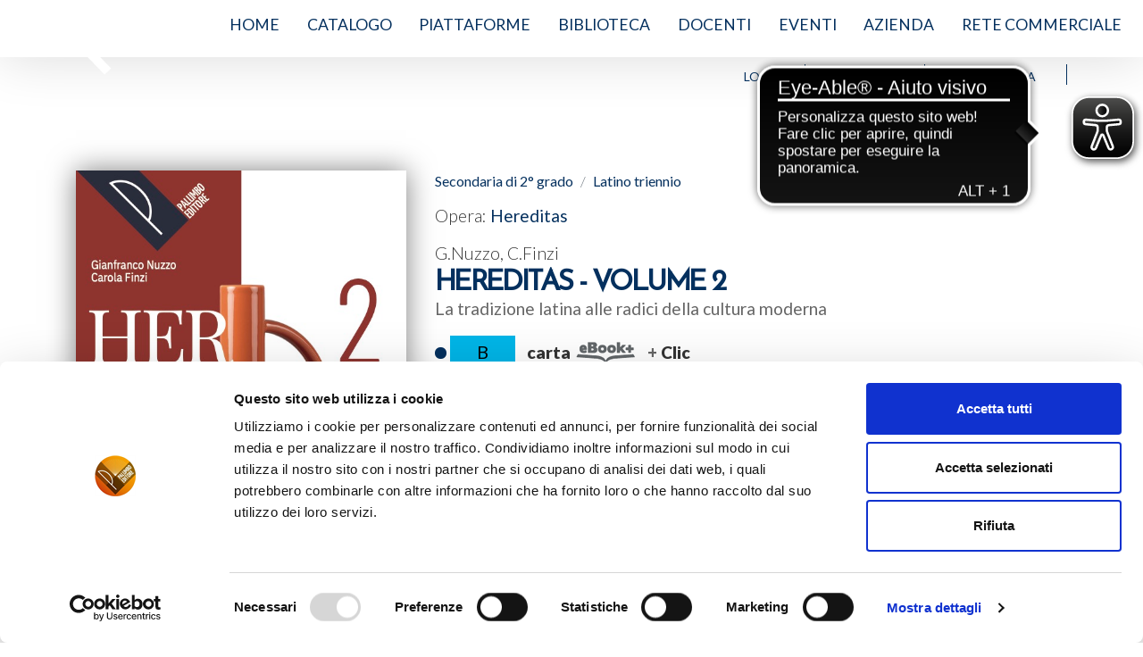

--- FILE ---
content_type: text/html; charset=utf-8
request_url: https://www.palumboeditore.it/schedaopera/itemId/3219
body_size: 64361
content:
<!DOCTYPE html>
<html  lang="it-IT">
<head id="Head"><script id="Cookiebot" src="https://consent.cookiebot.com/uc.js" data-cbid="a79ef480-912d-415e-8186-bfc84a23d3d7" data-blockingmode="auto" type="text/javascript"></script>
<!-- Google Tag Manager -->
<script>(function(w,d,s,l,i){w[l]=w[l]||[];w[l].push({'gtm.start':
new Date().getTime(),event:'gtm.js'});var f=d.getElementsByTagName(s)[0],
j=d.createElement(s),dl=l!='dataLayer'?'&l='+l:'';j.async=true;j.src=
'https://www.googletagmanager.com/gtm.js?id='+i+dl;f.parentNode.insertBefore(j,f);
})(window,document,'script','dataLayer','GTM-KKRJ4H8');</script>
<!-- End Google Tag Manager -->

<!-- Google tag (gtag.js) -->
<script async src="https://www.googletagmanager.com/gtag/js?id=G-7Z6PEV1676"></script>
<script>
  window.dataLayer = window.dataLayer || [];
  function gtag(){dataLayer.push(arguments);}
  gtag('js', new Date());

  gtag('config', 'G-7Z6PEV1676');
</script>


<meta content="text/html; charset=UTF-8" http-equiv="Content-Type" />
<meta name="REVISIT-AFTER" content="1 DAYS" />
<meta name="RATING" content="GENERAL" />
<meta name="RESOURCE-TYPE" content="DOCUMENT" />
<meta content="text/javascript" http-equiv="Content-Script-Type" />
<meta content="text/css" http-equiv="Content-Style-Type" />
<script async src="https://cdn.eye-able.com/configs/www.palumboeditore.it.js"></script>
<script async src="https://cdn.eye-able.com/public/js/eyeAble.js"></script>
<!--
--><title>
	G.B. Palumbo Editore & C. - Hereditas - Volume 2
</title><meta id="MetaDescription" name="DESCRIPTION" content="palumboeditore" /><meta id="MetaKeywords" name="KEYWORDS" content="DotNetNuke, DNN, Content, Management, CMS,casa editrice, libri, video, podcast, scuola,editore" /><meta id="MetaRobots" name="ROBOTS" content="INDEX, FOLLOW" /><link href="/Resources/Shared/stylesheets/dnndefault/7.0.0/default.css?cdv=166" type="text/css" rel="stylesheet"/><link href="/DesktopModules/PalmediaCatalogoNew/module.css?cdv=166" type="text/css" rel="stylesheet"/><link href="/Portals/_default/skins/palumbonew/css/bootstrap.css?cdv=166" type="text/css" rel="stylesheet"/><link href="/Portals/_default/skins/palumbonew/css/jquery.qtip.min.css?cdv=166" type="text/css" rel="stylesheet"/><link href="/Portals/_default/skins/palumbonew/css/stile.css?cdv=166" type="text/css" rel="stylesheet"/><link href="/Portals/_default/skins/palumbonew/css/venobox/venobox.css?cdv=166" type="text/css" rel="stylesheet"/><link href="/Portals/_default/skins/palumbonew/css/custom.css?cdv=166" type="text/css" rel="stylesheet"/><link href="/Portals/_default/skins/palumbonew/css/bootstrap-select.css?cdv=166" type="text/css" rel="stylesheet"/><link href="/Portals/_default/skins/palumbonew/css/form-wizard-blue.css?cdv=166" type="text/css" rel="stylesheet"/><link href="/Portals/_default/skins/palumbonew/skin.css?cdv=166" type="text/css" rel="stylesheet"/><link href="/Portals/0/portal.css?cdv=166" type="text/css" rel="stylesheet"/><script src="/Resources/libraries/jQuery/03_05_01/jquery.js?cdv=166" type="text/javascript"></script><script src="/Resources/libraries/jQuery-UI/01_12_01/jquery-ui.js?cdv=166" type="text/javascript"></script><meta property="product:item_group_id" content="Secondaria di 2° grado - Latino triennio" /><meta property="og:image" content="https://www.palumboeditore.it/Portals/0/images/catalogo/secondaria_2_grado/latino triennio/Cop_Hereditas_V2_LD.jpg" /><meta property="og:title" content="Hereditas - Volume 2" /><meta property="og:url" content="https://www.palumboeditore.it/Default.aspx?TabId=308&amp;itemId=3219&amp;language=it-IT" /><meta property="og:type" content="website" /><meta property="og:description" content="Hereditas - Volume 2 - La tradizione latina
alle radici della cultura moderna" /><meta property="product:retailer_item_id" content="3219" /><meta property="product:condition" content="new" /><meta property="product:brand" content="G.B.Palumbo &amp; C. Editore S.p.A." /><meta property="product:price:currency" content="28.60" /><meta property="product:price:amount" content="EUR" /><meta property="product:availability" content="in stock" /><meta name="viewport" content="width=device-width,initial-scale=1" /></head>
<body id="Body">
    
    <form method="post" action="/schedaopera/itemId/3219" id="Form" enctype="multipart/form-data">
<div class="aspNetHidden">
<input type="hidden" name="__EVENTTARGET" id="__EVENTTARGET" value="" />
<input type="hidden" name="__EVENTARGUMENT" id="__EVENTARGUMENT" value="" />
<input type="hidden" name="__VIEWSTATE" id="__VIEWSTATE" value="LfjzhNK/097SmtkdC2AVTCinxYNtfbA98bFGXV9H63XhLb8bSU9LG4HeVxgw3TqGAKXAsPJTplhlwYDHXL1+Nsqh6DYSZIKXzNzXaQ==" />
</div>

<script type="text/javascript">
//<![CDATA[
var theForm = document.forms['Form'];
if (!theForm) {
    theForm = document.Form;
}
function __doPostBack(eventTarget, eventArgument) {
    if (!theForm.onsubmit || (theForm.onsubmit() != false)) {
        theForm.__EVENTTARGET.value = eventTarget;
        theForm.__EVENTARGUMENT.value = eventArgument;
        theForm.submit();
    }
}
//]]>
</script>


<script src="/WebResource.axd?d=pynGkmcFUV08g2kgTtVMq3IwDuptSnMRuSu_1E3w4vai851_dAVLwQMbRBU1&amp;t=638901843720898773" type="text/javascript"></script>


<script type="text/javascript">
//<![CDATA[
var __cultureInfo = {"name":"it-IT","numberFormat":{"CurrencyDecimalDigits":2,"CurrencyDecimalSeparator":",","IsReadOnly":false,"CurrencyGroupSizes":[3],"NumberGroupSizes":[3],"PercentGroupSizes":[3],"CurrencyGroupSeparator":".","CurrencySymbol":"€","NaNSymbol":"NaN","CurrencyNegativePattern":8,"NumberNegativePattern":1,"PercentPositivePattern":1,"PercentNegativePattern":1,"NegativeInfinitySymbol":"-∞","NegativeSign":"-","NumberDecimalDigits":2,"NumberDecimalSeparator":",","NumberGroupSeparator":".","CurrencyPositivePattern":3,"PositiveInfinitySymbol":"∞","PositiveSign":"+","PercentDecimalDigits":2,"PercentDecimalSeparator":",","PercentGroupSeparator":".","PercentSymbol":"%","PerMilleSymbol":"‰","NativeDigits":["0","1","2","3","4","5","6","7","8","9"],"DigitSubstitution":1},"dateTimeFormat":{"AMDesignator":"","Calendar":{"MinSupportedDateTime":"\/Date(-62135596800000)\/","MaxSupportedDateTime":"\/Date(253402297199999)\/","AlgorithmType":1,"CalendarType":1,"Eras":[1],"TwoDigitYearMax":2029,"IsReadOnly":false},"DateSeparator":"/","FirstDayOfWeek":1,"CalendarWeekRule":2,"FullDateTimePattern":"dddd d MMMM yyyy HH:mm:ss","LongDatePattern":"dddd d MMMM yyyy","LongTimePattern":"HH:mm:ss","MonthDayPattern":"d MMMM","PMDesignator":"","RFC1123Pattern":"ddd, dd MMM yyyy HH\u0027:\u0027mm\u0027:\u0027ss \u0027GMT\u0027","ShortDatePattern":"dd/MM/yyyy","ShortTimePattern":"HH:mm","SortableDateTimePattern":"yyyy\u0027-\u0027MM\u0027-\u0027dd\u0027T\u0027HH\u0027:\u0027mm\u0027:\u0027ss","TimeSeparator":":","UniversalSortableDateTimePattern":"yyyy\u0027-\u0027MM\u0027-\u0027dd HH\u0027:\u0027mm\u0027:\u0027ss\u0027Z\u0027","YearMonthPattern":"MMMM yyyy","AbbreviatedDayNames":["dom","lun","mar","mer","gio","ven","sab"],"ShortestDayNames":["do","lu","ma","me","gi","ve","sa"],"DayNames":["domenica","lunedì","martedì","mercoledì","giovedì","venerdì","sabato"],"AbbreviatedMonthNames":["gen","feb","mar","apr","mag","giu","lug","ago","set","ott","nov","dic",""],"MonthNames":["gennaio","febbraio","marzo","aprile","maggio","giugno","luglio","agosto","settembre","ottobre","novembre","dicembre",""],"IsReadOnly":false,"NativeCalendarName":"calendario gregoriano","AbbreviatedMonthGenitiveNames":["gen","feb","mar","apr","mag","giu","lug","ago","set","ott","nov","dic",""],"MonthGenitiveNames":["gennaio","febbraio","marzo","aprile","maggio","giugno","luglio","agosto","settembre","ottobre","novembre","dicembre",""]},"eras":[1,"d.C.",null,0]};//]]>
</script>

<script src="/ScriptResource.axd?d=zifi6swQi-qCO9JbM5VDNOILFo0b1ehbx1kLhq9Ir5uSGU2urQWejbBArH2ETG214OQS2B1tuYRL0WJRHb5E3kO85UVPGwgs0PHoTm-lGVlrMpEeQ8iHxxt8v4e_B0UgjFt9vw2&amp;t=32e5dfca" type="text/javascript"></script>
<script src="/ScriptResource.axd?d=Z8LS8wTq-6Sz1BzrmuVsU2T4GMpcfV0KKDzZlz5GgZo4TWRgwiIGl8mWYN1ugbwqv_G18ZRszYfVv79pPIIfa6Jfc58NWAXW-FNcQp01Nqh4V43biFuDoeEwCeSOQIC8xuCYLX5Z5WhiM6KA0&amp;t=32e5dfca" type="text/javascript"></script>
<div class="aspNetHidden">

	<input type="hidden" name="__VIEWSTATEGENERATOR" id="__VIEWSTATEGENERATOR" value="CA0B0334" />
	<input type="hidden" name="__VIEWSTATEENCRYPTED" id="__VIEWSTATEENCRYPTED" value="" />
	<input type="hidden" name="__EVENTVALIDATION" id="__EVENTVALIDATION" value="p/ZifA43e5FUYTIx7Ly1wBXGEOgWwTTZYEjMkpyIx/tjpVBmgxj+YHR/AzayDNm4mXMsyacxtiHAVdZaIGpixkukY3W/UAJIPfoOH5vVGVp01Xa+" />
</div><script src="/js/dnn.modalpopup.js?cdv=166" type="text/javascript"></script><script src="/Portals/_default/skins/palumbonew/js/bootstrap-autocomplete.min.js?cdv=166" type="text/javascript"></script><script src="/Portals/_default/skins/palumbonew/css/jquery.qtip.min.css?cdv=166" type="text/javascript"></script><script src="/Portals/_default/skins/palumbonew/js/popper.min.js?cdv=166" type="text/javascript"></script><script src="/Portals/_default/skins/palumbonew/js/bootstrap.min.js?cdv=166" type="text/javascript"></script><script src="/Portals/_default/skins/palumbonew/js/jquery.qtip.min.js?cdv=166" type="text/javascript"></script><script src="/Portals/_default/skins/palumbonew/js/venobox/venobox.min.js?cdv=166" type="text/javascript"></script><script src="/Portals/_default/skins/palumbonew/js/bootstrap-select.js?cdv=166" type="text/javascript"></script><script src="/Portals/_default/skins/palumbonew/js/form-wizard.js?cdv=166" type="text/javascript"></script><script src="/Portals/_default/skins/palumbonew/js/custom.js?cdv=166" type="text/javascript"></script><script src="/js/dnncore.js?cdv=166" type="text/javascript"></script>
<script type="text/javascript">
//<![CDATA[
Sys.WebForms.PageRequestManager._initialize('ScriptManager', 'Form', [], [], [], 120, '');
//]]>
</script>

        
        
        

<!-- CSS -->
<!--CDF(Css|/Portals/_default/skins/palumbonew/css/bootstrap.css?cdv=166|DnnPageHeaderProvider|11)-->

<!--CDF(Css|/Portals/_default/skins/palumbonew/css/jquery.qtip.min.css?cdv=166|DnnPageHeaderProvider|11)-->
<!--CDF(Css|/Portals/_default/skins/palumbonew/css/stile.css?cdv=166|DnnPageHeaderProvider|11)-->
<!--CDF(Css|/Portals/_default/skins/palumbonew/css/venobox/venobox.css?cdv=166|DnnPageHeaderProvider|11)-->
<!--CDF(Css|/Portals/_default/skins/palumbonew/css/custom.css?cdv=166|DnnPageHeaderProvider|11)-->
<!--CDF(Javascript|/Portals/_default/skins/palumbonew/js/bootstrap-autocomplete.min.js?cdv=166|DnnBodyProvider|100)-->
<!--CDF(Javascript|/Portals/_default/skins/palumbonew/css/jquery.qtip.min.css?cdv=166|DnnBodyProvider|100)-->
<!--CDF(Css|/Portals/_default/skins/palumbonew/css/bootstrap-select.css?cdv=166|DnnPageHeaderProvider|11)-->
<!--CDF(Css|/Portals/_default/skins/palumbonew/css/form-wizard-blue.css?cdv=166|DnnPageHeaderProvider|11)-->


<!-- FONTS -->
<link href="https://fonts.googleapis.com/css?family=Josefin+Sans:300,300i,400,400i,900,900i&display=swap" rel="stylesheet">
<link href="https://fonts.googleapis.com/css?family=Lato:300,300i,400,400i,900,900i&display=swap" rel="stylesheet">


<link rel="stylesheet" href="https://i.icomoon.io/public/23cd51b5f5/Palumbo/style.css">
<!--[if lt IE 9]>
    <script src="https://cdnjs.cloudflare.com/ajax/libs/html5shiv/3.7.2/html5shiv.min.js"></script>
    <script src="https://oss.maxcdn.com/respond/1.4.2/respond.min.js"></script>
<![endif]-->



    <!-- UserControlPanel  -->


    <!--Header -->
 
        <div id="logoalto" class="solomobile"> <span class="icon-logo-palumbo logo"></span> <span class="icon-logo-palumbo filigrana"></span> </div>
       <!-- Navigation -->
         <nav id="mainmenu" class="navbar navbar-expand-md">
             <a class="navbar-toggler icon-menu" data-toggle="collapse" data-target="#navbarSupportedContent" aria-controls="navbarSupportedContent" aria-expanded="false" aria-label="Toggle navigation"></a> 
             <span class="icon-logo-palumbo logo-barra no-mobile"></span>
  <div class="collapse navbar-collapse" id="navbarSupportedContent">
              
               
                    
	<ul class="navbar-nav" role="menu">
		
        <li role="menuitem" class="">
        
            <a aria-label="Home" tabindex="0" href="https://www.palumboeditore.it/" >Home</a>
        
        </li>
    
        <li role="menuitem" class="dropdown ">
        
            <a aria-label="Catalogo" tabindex="0" href="https://www.palumboeditore.it/Catalogo" >Catalogo</a>
        
            <ul role="menubar" class="dropdown-menu">
            
        <li role="menuitem" class="">
        
            <a tabindex="0" aria-label="Novit&#224;" href="https://www.palumboeditore.it/Catalogo/cat/0/default.aspx" >Novit&#224;</a>
        
        </li>
    
        <li role="menuitem" class="">
        
            <a tabindex="0" aria-label="Secondaria di 1* grado" href="https://www.palumboeditore.it/Catalogo/cat/1/default.aspx" >Secondaria di 1* grado</a>
        
        </li>
    
        <li role="menuitem" class="">
        
            <a tabindex="0" aria-label="Secondaria di 2* grado" href="https://www.palumboeditore.it/Catalogo/cat/5/default.aspx" >Secondaria di 2* grado</a>
        
        </li>
    
        <li role="menuitem" class="">
        
            <a tabindex="0" aria-label="Servizi digitali" href="https://www.palumboeditore.it/digit" >Servizi digitali</a>
        
        </li>
    
        <li role="menuitem" class="">
        
            <a tabindex="0" aria-label="Universit&#224;/Varia" href="https://www.palumboeditore.it/Catalogo/cat/9/default.aspx" >Universit&#224;/Varia</a>
        
        </li>
    
        <li role="menuitem" class="">
        
            <a tabindex="0" aria-label="Riviste" href="https://www.palumboeditore.it/Catalogo/cat/12/default.aspx" >Riviste</a>
        
        </li>
    
        <li role="menuitem" class="">
        
            <a tabindex="0" aria-label="Catalogo 2025-2026" href="https://www.palumboeditore.it/portals/0/cataloghi/catalogo.pdf" target="_blank">Catalogo 2025-2026</a>
        
        </li>
    
        <li role="menuitem" class="">
        
            <a tabindex="0" aria-label="Riviste online" href="https://www.palumboeditore.it/Catalogo/Riviste-online" >Riviste online</a>
        
        </li>
    
            </ul>
        
        </li>
    
        <li role="menuitem" class="dropdown ">
        
            <a  href="#">Piattaforme</a>
        
            <ul role="menubar" class="dropdown-menu">
            
        <li role="menuitem" class="">
        
            <a tabindex="0" aria-label="Clic" href="https://www.palumboeditore.it/Clic" target="_blank">Clic</a>
        
        </li>
    
        <li role="menuitem" class="">
        
            <a tabindex="0" aria-label="Idee in dialogo" href="https://up.palumboeditore.it" target="_blank">Idee in dialogo</a>
        
        </li>
    
        <li role="menuitem" class="">
        
            <a tabindex="0" aria-label="Insieme per la scuola" href="https://www.palumboeditore.it/Piattaforme/ixls/m/15" target="_blank">Insieme per la scuola</a>
        
        </li>
    
        <li role="menuitem" class="">
        
            <a tabindex="0" aria-label="Prometeo 3.0" href="https://prometeo3.palumboeditore.it" target="_blank">Prometeo 3.0</a>
        
        </li>
    
        <li role="menuitem" class="">
        
            <a tabindex="0" aria-label="MyEbook" href="https://myebook.palumboeditore.it" target="_blank">MyEbook</a>
        
        </li>
    
        <li role="menuitem" class="">
        
            <a tabindex="0" aria-label="Letteratura in Video" href="https://www.palumboeditore.it/Piattaforme/Letteratura-in-Video" >Letteratura in Video</a>
        
        </li>
    
        <li role="menuitem" class="">
        
            <a tabindex="0" aria-label="bsmart" href="https://www.palumboeditore.it/Piattaforme/bsmart" >bsmart</a>
        
        </li>
    
            </ul>
        
        </li>
    
        <li role="menuitem" class="dropdown ">
        
            <a  href="#">Biblioteca</a>
        
            <ul role="menubar" class="dropdown-menu">
            
        <li role="menuitem" class="">
        
            <a tabindex="0" aria-label="Saggi digitali" href="https://www.palumboeditore.it/Biblioteca/Saggi-digitali" >Saggi digitali</a>
        
        </li>
    
            </ul>
        
        </li>
    
        <li role="menuitem" class="dropdown ">
        
            <a  href="#">Docenti</a>
        
            <ul role="menubar" class="dropdown-menu">
            
        <li role="menuitem" class="">
        
            <a tabindex="0" aria-label="Area Docenti" href="https://www.palumboeditore.it/Docenti/Area-Docenti" >Area Docenti</a>
        
        </li>
    
        <li role="menuitem" class="">
        
            <a tabindex="0" aria-label="Calendario" href="https://www.palumboeditore.it/Calendarioformazioneeaggiornamento" >Calendario</a>
        
        </li>
    
        <li role="menuitem" class="">
        
            <a tabindex="0" aria-label="Back to school" href="https://www.palumboeditore.it/backtoschool" >Back to school</a>
        
        </li>
    
            </ul>
        
        </li>
    
        <li role="menuitem" class="dropdown ">
        
            <a  href="#">Eventi</a>
        
            <ul role="menubar" class="dropdown-menu">
            
        <li role="menuitem" class="">
        
            <a tabindex="0" aria-label="Convegni e formazione" href="https://www.palumboeditore.it/Eventi/Convegni-e-formazione" >Convegni e formazione</a>
        
        </li>
    
        <li role="menuitem" class="">
        
            <a tabindex="0" aria-label="calendario" href="https://www.palumboeditore.it/Calendarioformazioneeaggiornamento" >calendario</a>
        
        </li>
    
            </ul>
        
        </li>
    
        <li role="menuitem" class="dropdown ">
        
            <a  href="#">Azienda</a>
        
            <ul role="menubar" class="dropdown-menu">
            
        <li role="menuitem" class="">
        
            <a tabindex="0" aria-label="Storia" href="https://www.palumboeditore.it/Azienda/Storia" >Storia</a>
        
        </li>
    
        <li role="menuitem" class="">
        
            <a tabindex="0" aria-label="Contatti" href="https://www.palumboeditore.it/Azienda/Contatti" >Contatti</a>
        
        </li>
    
            </ul>
        
        </li>
    
        <li role="menuitem" class="">
        
            <a aria-label="Rete commerciale" tabindex="0" href="https://www.palumboeditore.it/Rete-commerciale" >Rete commerciale</a>
        
        </li>
    
	</ul>

    
	
          
            <div class="divisore"></div>
    <ul class="tools">
      <li>
<div id="dnn_dnnLogin_loginGroup" class="loginGroup">
    <a id="dnn_dnnLogin_enhancedLoginLink" title="Login" class="login" rel="nofollow" onclick="return dnnModal.show(&#39;https://www.palumboeditore.it/Login?returnurl=/schedaopera/itemId/3219&amp;popUp=true&#39;,/*showReturn*/true,300,650,true,&#39;&#39;)" href="https://www.palumboeditore.it/Login?returnurl=%2fschedaopera%2fitemId%2f3219">Login</a>
</div>
                       </li>
      <li ><a href="/carrello" aria-label="Vai al carrello" title="carrello"><span class="icon-cart"></span>carrello</a></li>
<li ><a href="https://www.palumboeditore.it/faq" aria-label="Vai all'assistenza" title="assistenza"><span class="icon-assistenza"></span>assistenza</a></li>
      <li class="sociali"> 
          <a href="https://www.facebook.com/GBPalumboEditore" aria-label="Vai alla pagina facebook" title="facebook"><span class="icon-facebook" ></span></a> <a href="https://instagram.com/palumbo_editore" aria-label="Vai alla pagina instagram" title="instagram"><span class="icon-instagram" ></span></a><a href="https://youtube.com/gbpalumboeditore" aria-label="Vai alla pagina youtube" title="youtube"><span class="icon-youtube"></span></a> </li>
    </ul>
        </div>
        </nav>
<!-- Navigation -->

    <!-- Page Content -->

             
            <div id="mainContent-inner">
                <div >
                    <div id="dnn_ContentPane"><div class="DnnModule DnnModule-PalmediaCatalogoNew DnnModule-2881"><a name="2881"></a>
<div class="valid-404 SpacingBottom">
    <div id="dnn_ctr2881_ContentPane" class=""><!-- Start_Module_2881 --><div id="dnn_ctr2881_ModuleContent" class="DNNModuleContent ModPalmediaCatalogoNewC">
	
<section id="pagina">
    <div id="success" class="alert" style="display:none"></div>
<div class="fascia container-xl dati-item" id="operaInfo">
    <div class="copertina"><img src="https://www.palumboeditore.it/Portals/0/images/catalogo/secondaria_2_grado/latino triennio/Cop_Hereditas_V2_LD.jpg" alt=" copertina Hereditas - Volume 2" /></div>    <div class="dati">        <ol class="breadcrumb">           <li class="breadcrumb-item"><a href="https://www.palumboeditore.it/Catalogo/cat/5" title="vai alla pagina Secondaria di 2° grado                                                                              " aria-label="vai alla pagina Secondaria di 2° grado                                                                              " tabindex="0">Secondaria di 2° grado                                                                              </a></li>           <li class="breadcrumb-item" ><a href="https://www.palumboeditore.it/Catalogo/cat/5/mat/2" title="vai alla pagina Latino triennio" aria-label="vai alla pagina Latino triennio" tabindex="0">Latino triennio</a></li>           <!--<li class="breadcrumb-item active" aria-current="page">Latino triennio </li>-->        </ol> <p class="opera">Opera: <a href="https://www.palumboeditore.it/schedaopera/itemid/3191" title="vai alla pagina dell'operaHereditas" aria-label="vai alla pagina dell'operaHereditas">Hereditas</a></p>           <p class="autore">G.Nuzzo, C.Finzi</p>           <p class="h2">Hereditas - Volume 2</p>           <p class="sottotitolo">La tradizione latina
alle radici della cultura moderna</p>            <p class="descrizione"></p>            <div class="tipologia_edizione">                <span class="tasto info icon-info" ></span> <span  style="color:rgb(0,0,0)" class="tipologia B         " >B         </span>  <p class="offerta">carta <span class="item"><span class="ebookplus">ebook</span></span> <span Class="item">Clic</span></p>            </div>           <div class="acquisto acquisto_libro">               <p class="prezzo"> <p class="prezzo"><span><span class="CATProductListItem">28,60 €</span>  </span></p></p>               <div class="tasti"><span>  <a href = "javascript://" onClick="addToCart()" Class="tasto  icona" title="acquista" aria-label="acquista - aggiungi al carrello" tabindex="0"><span Class="icon-cart" ></span>Acquista</a></span>               </div>           </div>   <p Class="codici"> <span><strong>Italia, consegna in 5/7 giorni lavorativi con Poste italiane</strong></p>            <p Class="codici"> <span>Codice <strong>A5067</strong></span> <span>ISBN <strong>9788868898700</strong></span></p>           <div Class="condivisione"> Condividi:<div class="sociali"><a href="https://www.facebook.com/sharer/sharer.php?u=https://www.palumboeditore.it/schedaopera/id/3219" title="condividi su facebook" aria-label="condividi su facebook" tabindex="0"><span class="icon-facebook tasto"></span></a></div>           </div>           <div Class="box-tasti">                <a href="#piano-opera" Class="tasto grigio icona" tabindex="0" title="vai al Piano dell'opera" aria-label="vai al Piano dell'opera" tabindex="0"><span Class="icon-giu" ></span>Piano dell'opera</a>                 <a href="#descrizione" class="tasto grigio icona"title="vai alla Descrizione" aria-label="vai alla Descrizione" tabindex="0"><span class="icon-giu"></span>Descrizione</a><a href="#schedaadozionale" class="tasto grigio icona" tabindex="0" title="Scheda adozionale" aria-label="Scheda adozionale"><span class="icon-giu"></span>Scheda adozionale</a><a href="#risorse-digitali" class="tasto grigio icona" title="esempi di risorse digitali" aria-label="esempi di risorse digitali" tabindex="0"><span class="icon-giu"></span>Esempi di risorse digitali</a><a href="#saggiDigitali" class="tasto grigio icona" title="vai ai saggi digitali"  aria-label="vai ai saggi digitali" tabindex="0"><span class="icon-giu"></span>Saggi digitali</a><a href="https://www.palumboeditore.it/piattaforme/clic/letteraturalatina" class="tasto grigio icona" title="vai alla pagina Clic Letteratura latina" aria-label="vai alla pagina Clic Letteratura latina" tabindex="0"><span class="icon-clic"></span>Clic Letteratura latina</a><a href="https://forms.gle/QeAbmM6bhFV74Bys7" class="tasto grigio icona icon_rosso" title=">Invia il tuo feedback" aria-label="Invia il tuo feedback" tabindex="0" target="_blank"><span class="icon-message"></span>>Invia il tuo feedback</a><a class="venobox_custom vbox-item tasto grigio icona" data-autoplay="True" data-vbtype="video" href=https://player.vimeo.com/video/899511004?h=822b1b60e4&amp;badge=0&amp;autopause=0&amp;player_id=0&amp;app_id=58479&amp;dnt=1 rel=https://player.vimeo.com/video/899511004?h=822b1b60e4&amp;badge=0&amp;autopause=0&amp;player_id=0&amp;app_id=58479&amp;dnt=1 title="guarda Booktrailer" aria-label="guarda Booktrailer" tabindex="0"><span class="icon-video"></span>Booktrailer</a><a href="https://www.palumboeditore.it/Docenti/AreaDocenti.aspx" class="tasto grigio icona" title="vai alle Risorse per i docenti" aria-label="vai alle Risorse per i docenti" tabindex="0"><span class="icon-risorse" ></span>Risorse per i docenti</a>            </div></div>
</div>
<div class="schede-libro container-xl">
<section><div Class="scheda"><div Class="ancora" id="piano-opera"></div><header> Piano dell'opera <a class="hasTooltip tasto icon-ascensore" aria-hidden="true"></a><div Class="nascosto"> <div Class="box-tasti"><a Class="tasto bianco icona" href="#operaInfo" aria-hidden="true"></span>Scheda</a> <a Class="tasto bianco icona" href="#piano-opera" aria-hidden="true"><span class="icon-meno" > </span>Piano dell'opera</a> <a Class="tasto bianco icona" href="#descrizione" aria-hidden="true"><span class="icon-giu" ></span>Descrizione</a> <a Class="tasto bianco icona" href="#schedaadozionale" aria-hidden="true"><span class="icon-giu"></span>Scheda adozionale</a> <a Class="tasto bianco icona" href="#risorse-digitali" aria-hidden="true"><span class="icon-giu"></span>Esempi di risorse digitali</a> <a Class="tasto bianco icona" href="#saggiDigitali" aria-hidden="true"><span class="icon-giu"></span>Saggi digitali</a> </div></div></header><div Class="contenuto" id="edizioni"><div Class="tipologia_edizione"> <span class="tasto info icon-info" ></span> <span class="tipologia B" style="color:rgb(0,0,0)">B</span><p Class="offerta"><span class="item">carta </span><span class="item">ebook/<span class="ebookplus">ebook+</span></span> <span Class="item">Clic</span></p><a Class="tasto expander" data-toggle="collapse" href="#tipologia-b" role="button"  style="color:rgb(0,0,0)" aria-expanded="true" title="espandi tipologia b" aria-label="espandi tipologia b" aria-controls="tipologia-b" tabindex="0"></a> </div><div Class="collapse show" id="tipologia-b" data-parent=""><div Class="volumi"><div Class="item"> <div Class="copertina"> <img src="https://www.palumboeditore.it/Portals/0/images/catalogo/secondaria_2_grado/latino triennio/Cop_Hereditas_V1_LD.jpg" alt="copertina Hereditas - Volume 1 + Il nuovo Latine legere cartaceo" > </div>  <div Class="dati">  <p Class="autore">G.Nuzzo, C.Finzi</p>  <span Class="h4 titolo"><a href="https://www.palumboeditore.it/schedaopera/itemId/3216" title="vai alla pagina del volume Hereditas - Volume 1 + Il nuovo Latine legere cartaceo" aria-label="vai alla pagina del volume Hereditas - Volume 1 + Il nuovo Latine legere cartaceo" aria-controls="vai alla pagina del volume Hereditas - Volume 1 + Il nuovo Latine legere cartaceo" tabindex="0">Hereditas - Volume 1 + Il nuovo Latine legere cartaceo</a></span>   <p Class="codice">ISBN 9788868898687</p>    <p Class="prezzo"><span><span class="CATProductListItem">43,00 €</span></span></p>  </div>  </div><div Class="item"> <div Class="copertina"> <img src="https://www.palumboeditore.it/Portals/0/images/catalogo/secondaria_2_grado/latino triennio/Cop_Hereditas_V1_LD.jpg" alt="copertina Hereditas - Volume 1 + Il nuovo Latine legere DIGIT" > </div>  <div Class="dati">  <p Class="autore">G.Nuzzo, C.Finzi</p>  <span Class="h4 titolo"><a href="https://www.palumboeditore.it/schedaopera/itemId/3218" title="vai alla pagina del volume Hereditas - Volume 1 + Il nuovo Latine legere DIGIT" aria-label="vai alla pagina del volume Hereditas - Volume 1 + Il nuovo Latine legere DIGIT" aria-controls="vai alla pagina del volume Hereditas - Volume 1 + Il nuovo Latine legere DIGIT" tabindex="0">Hereditas - Volume 1 + Il nuovo Latine legere DIGIT</a></span>   <p Class="codice">ISBN 9788868898694</p>    <p Class="prezzo"><span><span class="CATProductListItem">34,00 €</span></span></p>  </div>  </div><div Class="item"> <div Class="copertina"> <img src="https://www.palumboeditore.it/Portals/0/images/catalogo/secondaria_2_grado/latino triennio/Cop_Hereditas_V2_LD.jpg" alt="copertina Hereditas - Volume 2" > </div>  <div Class="dati">  <p Class="autore">G.Nuzzo, C.Finzi</p>  <span Class="h4 titolo"><a href="https://www.palumboeditore.it/schedaopera/itemId/3219" title="vai alla pagina del volume Hereditas - Volume 2" aria-label="vai alla pagina del volume Hereditas - Volume 2" aria-controls="vai alla pagina del volume Hereditas - Volume 2" tabindex="0">Hereditas - Volume 2</a></span>   <p Class="codice">ISBN 9788868898700</p>    <p Class="prezzo"><span><span class="CATProductListItem">28,60 €</span></span></p>  </div>  </div><div Class="item"> <div Class="copertina"> <img src="https://www.palumboeditore.it/Portals/0/images/catalogo/secondaria_2_grado/latino triennio/Cop_Hereditas_V3_LD.jpg" alt="copertina Hereditas - Volume 3" > </div>  <div Class="dati">  <p Class="autore">G.Nuzzo, C.Finzi</p>  <span Class="h4 titolo"><a href="https://www.palumboeditore.it/schedaopera/itemId/3220" title="vai alla pagina del volume Hereditas - Volume 3" aria-label="vai alla pagina del volume Hereditas - Volume 3" aria-controls="vai alla pagina del volume Hereditas - Volume 3" tabindex="0">Hereditas - Volume 3</a></span>   <p Class="codice">ISBN 9788868898717</p>    <p Class="prezzo"><span><span class="CATProductListItem">34,50 €</span></span></p>  </div>  </div><div Class="item"> <div Class="copertina"> <img src="https://www.palumboeditore.it/Portals/0/images/catalogo/secondaria_2_grado/latino triennio/Cop_Nuovo-Latine-legere_LD.jpg" alt="copertina Il nuovo Latine legere" > </div>  <div Class="dati">  <p Class="autore">E.Alfani</p>  <span Class="h4 titolo"><a href="https://www.palumboeditore.it/schedaopera/itemId/3221" title="vai alla pagina del volume Il nuovo Latine legere" aria-label="vai alla pagina del volume Il nuovo Latine legere" aria-controls="vai alla pagina del volume Il nuovo Latine legere" tabindex="0">Il nuovo Latine legere</a></span>   <p Class="codice">ISBN 9788868898724</p>    <p Class="prezzo"><span><span class="CATProductListItem">13,00 €</span></span></p>  </div>  </div></div></div><div Class="tipologia_edizione"> <span class="tasto info icon-info"  ></span> <span class="tipologia C" style="color:rgb(0,0,0)">C</span><p Class="offerta"><span class="item">ebook/<span class="ebookplus">ebook+</span></span> <span Class="item">Clic</span></p><a Class="tasto expander collapsed" data-toggle="collapse" href="#tipologia-c" role="button"  style="color:rgb(0,0,0)" aria-expanded="false" aria-controls="tipologia-c" title="espandi tipologia c" aria-label="espandi tipologia c" aria-controls="tipologia-c" tabindex="0"></a> </div><div Class="collapse" id="tipologia-c" data-parent=""><div Class="volumi"><div Class="item"> <div Class="copertina"> <img src="https://www.palumboeditore.it/Portals/0/images/catalogo/secondaria_2_grado/latino triennio/Cop_Hereditas_V1_LD.jpg" alt="copertina Hereditas - Volume 1 + Il nuovo Latine legere" > </div>  <div Class="dati">  <p Class="autore">G.Nuzzo, C.Finzi</p>  <span Class="h4 titolo"><a href="https://www.palumboeditore.it/schedaopera/itemId/3254" title="vai alla pagina del volume Hereditas - Volume 1 + Il nuovo Latine legere" aria-label="vai alla pagina del volume Hereditas - Volume 1 + Il nuovo Latine legere" aria-controls="vai alla pagina del volume Hereditas - Volume 1 + Il nuovo Latine legere" tabindex="0">Hereditas - Volume 1 + Il nuovo Latine legere</a></span>   <p Class="codice">ISBN 9788868899189</p>    <p Class="prezzo"><span>31,60 €</span></p>  </div>  </div><div Class="item"> <div Class="copertina"> <img src="https://www.palumboeditore.it/Portals/0/images/catalogo/secondaria_2_grado/latino triennio/Cop_Hereditas_V2_LD.jpg" alt="copertina Hereditas - Volume 2" > </div>  <div Class="dati">  <p Class="autore">G.Nuzzo, C.Finzi</p>  <span Class="h4 titolo"><a href="https://www.palumboeditore.it/schedaopera/itemId/3252" title="vai alla pagina del volume Hereditas - Volume 2" aria-label="vai alla pagina del volume Hereditas - Volume 2" aria-controls="vai alla pagina del volume Hereditas - Volume 2" tabindex="0">Hereditas - Volume 2</a></span>   <p Class="codice">ISBN 9788868899202</p>    <p Class="prezzo"><span>22,05 €</span></p>  </div>  </div><div Class="item"> <div Class="copertina"> <img src="https://www.palumboeditore.it/Portals/0/images/catalogo/secondaria_2_grado/latino triennio/Cop_Hereditas_V3_LD.jpg" alt="copertina Hereditas - Volume 3" > </div>  <div Class="dati">  <p Class="autore">G.Nuzzo, C.Finzi</p>  <span Class="h4 titolo"><a href="https://www.palumboeditore.it/schedaopera/itemId/3251" title="vai alla pagina del volume Hereditas - Volume 3" aria-label="vai alla pagina del volume Hereditas - Volume 3" aria-controls="vai alla pagina del volume Hereditas - Volume 3" tabindex="0">Hereditas - Volume 3</a></span>   <p Class="codice">ISBN 9788868899219</p>    <p Class="prezzo"><span>26,62 €</span></p>  </div>  </div><div Class="item"> <div Class="copertina"> <img src="https://www.palumboeditore.it/Portals/0/images/catalogo/secondaria_2_grado/latino triennio/Cop_Nuovo-Latine-legere_LD.jpg" alt="copertina Il nuovo Latine legere" > </div>  <div Class="dati">  <p Class="autore">E.Alfani</p>  <span Class="h4 titolo"><a href="https://www.palumboeditore.it/schedaopera/itemId/3273" title="vai alla pagina del volume Il nuovo Latine legere" aria-label="vai alla pagina del volume Il nuovo Latine legere" aria-controls="vai alla pagina del volume Il nuovo Latine legere" tabindex="0">Il nuovo Latine legere</a></span>   <p Class="codice">ISBN 9788868899226</p>    <p Class="prezzo"><span>9,98 €</span></p>  </div>  </div></div></div></div></div></section>
     <section><div Class="scheda"><div Class="ancora" id="descrizione"></div><header> Descrizione <a Class="hasTooltip tasto icon-ascensore" aria-hidden="true"></a> <div Class="nascosto">  <div Class="box-tasti"><a Class="tasto bianco icona" href="#operaInfo" aria-hidden="true"></span>Scheda</a> <a Class="tasto bianco icona" href="#piano-opera" aria-hidden="true"><span class="icon-su" > </span>Piano dell'opera</a> <a Class="tasto bianco icona" href="#descrizione" aria-hidden="true"><span class="icon-meno" ></span>Descrizione</a> <a Class="tasto bianco icona" href="#schedaadozionale" aria-hidden="true"><span class="icon-giu"></span>Scheda adozionale</a> <a Class="tasto bianco icona" href="#risorse-digitali" aria-hidden="true"><span class="icon-giu"></span>Esempi di risorse digitali</a> <a Class="tasto bianco icona" href="#saggiDigitali" aria-hidden="true"><span class="icon-giu"></span>Saggi digitali</a>  </div> </div></header><div Class="contenuto"><h4>IL PROGETTO DIDATTICO</h4>
<p>
La Riforma dei Licei del 2010, l’introduzione del nuovo esame di Stato, la rapida evoluzione
della didattica imposta dall’urgenza di rispondere agli effetti della pandemia da
Covid-19 e, in tempi recenti, le Linee guida dell’orientamento, hanno reso e rendono necessario
un ripensamento complessivo delle modalità di insegnamento-apprendimento
della lingua e della cultura latine.<br>
In linea con questi mutamenti, <i>Hereditas</i> propone, attraverso una didattica incentrata
sulla motivazione e l’induttività, un approccio rinnovato e motivante alla letteratura latina
e allo stesso tempo teso a metterne in luce il valore fondante per la successiva
tradizione italiana ed europea.<br>
Riconoscere nella civiltà e nella lingua di Roma un’eredità necessaria alla comprensione
della contemporaneità significa non solo soddisfare le indicazioni già suggerite nel
2010 e ribadite dal nuovo esame di Stato, ma soprattutto offrire allo studente uno strumento
che, attraverso la guida esperta dell’insegnante, lo solleciti a stimolare lo spirito
critico e, attraverso la varietà delle attività, a sviluppare competenze trasversali.</p>
<h4>I PUNTI DI FORZA DEL PROGETTO DIDATTICO</h4>
<p>
<ul>
<li>• <strong>Il raccordo tra il profilo e i percorsi antologici</strong>: quattro pagine-ponte in cui viene esaminato
un <i>Testo esemplare</i> e vengono proposte attività, individuali e di gruppo, rubricate
con il titolo <i>Dal testo al tema</i>. Finalizzate a sollecitare il pensiero critico nel confronto
con l’oggi, queste attività lasciano al docente piena flessibilità di utilizzo: in
modalità classe capovolta come introduzione generale; diluite nel corso della trattazione
o, al contrario, usate come attività di riepilogo o, ancora, per fare velocemente
il punto su un autore che, per ragioni di programmazione, non si ha tempo di trattare
in modo dettagliato.</li>
<li>• <strong>L’offerta antologica</strong>: superiore a tutti i competitor attualmente sul mercato, presenta
testi in solo latino, solo italiano e, più frequentemente, con traduzione a fronte,
spesso seguiti o da un’analisi finalizzata a comprensione, analisi e interpretazione o
da attività di riflessione critica (<i>Approfondire per interpretare</i>).</li>
<li>• <strong>L’operatività</strong>: i brani <strong>rubricati</strong> <i>come Interroghiamo il testo e Dalle parole al testo</i> sono
strutturati in modo da indurre lo studente a mettere in atto competenze di analisi
guidata e di comprensione.</li>
<li>• <strong>Il consolidamento delle competenze di traduzione</strong>: requisito necessario all’approccio
con i testi in lingua originale, queste competenze sono attivate nei percorsi antologici
concepiti come laboratori di traduzione e nei laboratori di traduzione contrastiva.</li>
<li>• <strong>L’attenzione all’interdisciplinarietà</strong> anche in vista di un allenamento costante alla
gestione del colloquio dell’Esame di Stato.</li>
<li>• <strong>L’acquisizione delle competenze di Educazione civica</strong> sollecitate da apposite schede
<i>Nexus</i> che riportano all’oggi e al vivere civile, corredate di dati statistici e puntuali
riferimenti legislativi.</li>
<li>• <strong>Lo sviluppo delle competenze orientative</strong> attraverso la proposta di attività che mettono
in gioco soft skill come la capacità di pianificare e organizzare, di lavorare in team,
di comunicare ecc.</li>
<li>• <strong>Il raccordo con lo STEM</strong> attraverso la proposta di attività finalizzate, coerentemente
con lo spunto fornito dalla letteratura latina, al collegamento con l’area disciplinare
scientifica.</li>
<li>• <strong>Il Nuovo Latine legere</strong>: pensato come un quaderno operativo a uso dello studente, è
uno strumento di lavoro in stretta relazione con <i>Hereditas</i> sia nel coinvolgere gli studenti
nel lavoro linguistico sui testi e nel dialogo a distanza tra i classici e la contemporaneità
sia nel valorizzare l’interdisciplinarietà e, attraverso i compiti di realtà, le
competenze orientative.</li></ul>
</p>
<h4>LA NOSTRA OFFERTA DIGITALE</h4>
<p>
<ul>
    <li>• 30 videolezioni.</li>
    <li>• Lezioni in PPT di tutti i capitoli.</li>
        <li>• Carte e immagini attive.</li>
            <li>• Audiosintesi di tutti i capitoli.</li>
                <li>• Esercizi autocorrettivi.</li>
                    <li>• Brani antologici assistiti.</li>
                        <li>• Testi in pdf.</li>
</ul>
</p>
<h4>STRUMENTI PER IL DOCENTE</h4>
<p>
Presentazione del corso; programmazione per capitoli e per temi; verifiche sommative;
analisi di testi; suggerimenti di percorsi su tematiche ricorrenti in più autori; attività
di preparazione alla Prima prova d’esame (analisi e interpretazione di un testo non letterario
e produzione di un testo argomentativo); materiali per l’autovalutazione e per il
portfolio; soluzioni degli esercizi dei volumi, della Guida e del <i>Nuovo Latine Legere</i>.</p></div></div></section>
    
     
     <section><div Class="scheda"><div Class="ancora" id="schedaadozionale"></div><header>Scheda adozionale <a Class="hasTooltip tasto icon-ascensore" aria-hidden="true"></a>    <div Class="nascosto">    <div Class="box-tasti"><a Class="tasto bianco icona" href="#operaInfo" aria-hidden="true"></span>Scheda</a> <a Class="tasto bianco icona" href="#piano-opera" aria-hidden="true"><span class="icon-su" > </span>Piano dell'opera</a> <a Class="tasto bianco icona" href="#descrizione" aria-hidden="true"><span class="icon-su" ></span>Descrizione</a> <a Class="tasto bianco icona" href="#schedaadozionale" aria-hidden="true"><span class="icon-meno"></span>Scheda adozionale</a> <a Class="tasto bianco icona" href="#risorse-digitali" aria-hidden="true"><span class="icon-giu"></span>Esempi di risorse digitali</a> <a Class="tasto bianco icona" href="#saggiDigitali" aria-hidden="true"><span class="icon-giu"></span>Saggi digitali</a>  </div></div> </header><div Class="contenuto"><span class="h6"> Scheda adozionale</span><div Class="box-tasti"> <a Class="tasto bianco icona" href="/desktopmodules/palmediaCatalogonew/downloadfile.aspx?id=56066&Portalid=0" title="scarica la Scheda adozionale" aria-label="scarica la scheda adozionale"><span class="icon-doc" ></span>Scheda adozionale</a></div></div></div></section>
       <section><div Class="scheda"><div Class="ancora" id="risorse-digitali"></div><header> Risorse digitali <a Class="hasTooltip tasto icon-ascensore" title="Risorse digitali"  aria-hidden="true"></a><div Class="nascosto"><div Class="box-tasti"><a Class="tasto bianco icona" href="#operaInfo" aria-hidden="true"></span>Scheda</a> <a Class="tasto bianco icona" href="#piano-opera" aria-hidden="true"><span class="icon-su" > </span>Piano dell'opera</a> <a Class="tasto bianco icona" href="#descrizione" aria-hidden="true"><span class="icon-su" ></span>Descrizione</a> <a Class="tasto bianco icona" href="#schedaadozionale" aria-hidden="true"><span class="icon-su"></span>Scheda adozionale</a> <a Class="tasto bianco icona" href="#risorse-digitali" aria-hidden="true"><span class="icon-meno"></span>Esempi di risorse digitali</a> <a Class="tasto bianco icona" href="#saggiDigitali" aria-hidden="true"><span class="icon-giu"></span>Saggi digitali</a> </div></div></header><div Class="contenuto"><span class="h6"> Esempi di risorse digitali</span> <div Class="box-tasti"> <a  Class="venobox_custom tasto bianco icona" data-maxwidth="95%"  data-autoplay="True" data-vbtype="iframe" href="https://www.p4lmedia.net/pdf/fontes/v1/pdf/F1_GT2_TDLamentoAndromaca.pdf"  title="vedi la tipologia di risorsa digitale Testi scaricabili" aria-label="vedi la tipologia di risorsa digitale Testi scaricabili" tabindex="0"><span class="icon-doc"></span>Testi scaricabili</a> <a  Class="venobox_custom tasto bianco icona" data-maxwidth="95%" data-autoplay="True" data-vbtype="iframe" href="https://www.p4lmedia.net/pdf/fontes/v1/html/TestiAttivi/p319_veravitaT22/veravita.html"  title="vedi la tipologia di risorsa digitale Testi attivi" aria-label="vedi la tipologia di risorsa digitale Testi attivi" tabindex="0"><span class="icon-interattivo"></span>Testi attivi</a> <a  Class="venobox_custom tasto bianco icona" data-autoplay="True" data-vbtype="iframe" href="https://www.p4lmedia.net/pdf/fontes/v1/html//video/06_Catullo.mp4"  title="vedi la tipologia di risorsa digitale Videolezione" aria-label="vedi la tipologia di risorsa digitale Videolezione" tabindex="0"><span class="icon-video"></span>Videolezione</a> <a  Class="venobox_custom tasto bianco icona" data-autoplay="True" data-vbtype="iframe" href="https://www.p4lmedia.net/pdf/fontes/v1/html//video/03-cortigiana.mp4"  title="vedi la tipologia di risorsa digitale Testi in scena" aria-label="vedi la tipologia di risorsa digitale Testi in scena" tabindex="0"><span class="icon-video"></span>Testi in scena</a> <a  Class="venobox_custom tasto bianco icona" data-maxwidth="95%" data-autoplay="True" data-vbtype="iframe" href="https://www.p4lmedia.net/pdf/fontes/v1/html/EserciziAttivi/p30_generi_temi1/index.html"  title="vedi la tipologia di risorsa digitale Esercizi attivi" aria-label="vedi la tipologia di risorsa digitale Esercizi attivi" tabindex="0"><span class="icon-interattivo"></span>Esercizi attivi</a> <a  Class="venobox_custom tasto bianco icona" data-maxwidth="95%" data-autoplay="True" data-vbtype="iframe" href="https://www.p4lmedia.net/pdf/fontes/v1/html/ImmaginiAttive/p18_urbe/urbe.html"  title="vedi la tipologia di risorsa digitale Immagine attiva" aria-label="vedi la tipologia di risorsa digitale Immagine attiva" tabindex="0"><span class="icon-interattivo"></span>Immagine attiva</a> <a  Class="venobox_custom tasto bianco icona" data-maxwidth="95%" data-autoplay="True" data-vbtype="iframe" href="https://www.p4lmedia.net/pdf/fontes/v1/html/CarteAttive/p11_guerra-punica/guerra_punica.html"  title="vedi la tipologia di risorsa digitale Carte attive" aria-label="vedi la tipologia di risorsa digitale Carte attive" tabindex="0"><span class="icon-interattivo"></span>Carte attive</a> <a  Class="venobox_custom tasto bianco icona" data-maxwidth="95%" data-autoplay="True" data-vbtype="iframe" href="https://www.p4lmedia.net/pdf/fontes/v1/html/Audio/p23_coordinata1/sintesiCOORDINATA1.html"  title="vedi la tipologia di risorsa digitale Audio" aria-label="vedi la tipologia di risorsa digitale Audio" tabindex="0"><span class="icon-interattivo"></span>Audio</a><a class="tasto bianco icona"  href="https://docs.google.com/forms/d/1LuAkhrYJrbA52-eRQvRhrtCJ7-90TTusn_Ozcv7ymrc/edit" target="_blank" title="vedi la tipologia di risorsa digitale Google moduli - <i>I poetae novi e Catullo</i>: la vita e le idee (apertura link esterno)" aria-label="vedi la tipologia di risorsa digitale Google moduli - <i>I poetae novi e Catullo</i>: la vita e le idee (apertura link esterno)" tabindex="0"><span class="icon-doc"></span>Google moduli - <i>I poetae novi e Catullo</i>: la vita e le idee</a><a class="tasto bianco icona"  href="https://docs.google.com/forms/d/1HPfsPCkHWsnnTmuQsAkrdPssEhUqfLtULmd6gSH7rIw/edit" target="_blank" title="vedi la tipologia di risorsa digitale Google moduli - Orazio: le <i>Odi</i> e le ultime opere (apertura link esterno)" aria-label="vedi la tipologia di risorsa digitale Google moduli - Orazio: le <i>Odi</i> e le ultime opere (apertura link esterno)" tabindex="0"><span class="icon-doc"></span>Google moduli - Orazio: le <i>Odi</i> e le ultime opere</a><a class="venobox_custom tasto bianco icona vbox-item" data-autoplay="True" data-vbtype="video" href="https://player.vimeo.com/video/882942399?h=d7357c9117&amp;badge=0&amp;autopause=0&amp;player_id=0&amp;app_id=58479" rel=https://player.vimeo.com/video/882942399?h=d7357c9117&amp;badge=0&amp;autopause=0&amp;player_id=0&amp;app_id=58479 title="vedi la tipologia di risorsa digitale Dalle arti al topòs" aria-label="vedi la tipologia di risorsa digitale Dalle arti al topòs" tabindex="0"><span class="icon-video"></span>Dalle arti al topòs</a></div></div></div></section>
     
    <section><div Class="scheda"><div Class="ancora" id="saggiDigitali"></div><header> Saggi digitali <a Class="hasTooltip tasto icon-ascensore" aria-hidden="true"></a><div Class="nascosto"><div Class="box-tasti"><a Class="tasto bianco icona" href="#operaInfo" aria-hidden="true"></span>Scheda</a> <a Class="tasto bianco icona" href="#piano-opera" aria-hidden="true"><span class="icon-su" > </span>Piano dell'opera</a> <a Class="tasto bianco icona" href="#descrizione" aria-hidden="true"><span class="icon-su" ></span>Descrizione</a> <a Class="tasto bianco icona" href="#schedaadozionale" aria-hidden="true"><span class="icon-su"></span>Scheda adozionale</a> <a Class="tasto bianco icona" href="#risorse-digitali" aria-hidden="true"><span class="icon-su"></span>Esempi di risorse digitali</a> <a Class="tasto bianco icona" href="#saggiDigitali" aria-hidden="true"><span class="icon-meno"></span>Saggi digitali</a> </div></div></header><div Class="contenuto"> <p>Benvenuti nel servizio "Saggi digitali" della casa editrice Palumbo!<br>Iscrivendoti al servizio, potrai sfogliare gratuitamente On-line, per tutto il periodo della campagna di promozione dei libri scolastici, gli e-book delle <b>copie saggio</b> dei nostri libri.<br> L'e-book è la <b>versione digitale del libro di testo</b>, utilizzabile su computer, tablet ed ebook reader.</p> <div Class="box-tasti"> <a Class="tasto bianco icona" href="https://www.palumboeditore.it/Biblioteca/Saggi-digitali/code/W5065" title="sfoglia Hereditas vol.1" aria-label="sfoglia Hereditas vol.1" tabindex="0"><span class="icon-book"></span>Hereditas vol.1</a> <a Class="tasto bianco icona" href="https://www.palumboeditore.it/Biblioteca/Saggi-digitali/code/W5067" title="sfoglia Hereditas vol.2" aria-label="sfoglia Hereditas vol.2" tabindex="0"><span class="icon-book"></span>Hereditas vol.2</a> <a Class="tasto bianco icona" href="https://www.palumboeditore.it/Biblioteca/Saggi-digitali/code/W5068" title="sfoglia Hereditas vol.3" aria-label="sfoglia Hereditas vol.3" tabindex="0"><span class="icon-book"></span>Hereditas vol.3</a> <a Class="tasto bianco icona" href="https://www.palumboeditore.it/Biblioteca/Saggi-digitali/code/W5069" title="sfoglia Il nuovo Latine legere" aria-label="sfoglia Il nuovo Latine legere" tabindex="0"><span class="icon-book"></span>Il nuovo Latine legere</a> <a Class="tasto bianco icona" href="https://www.palumboeditore.it/Biblioteca/Saggi-digitali" title="Accedi alla biblioteca completa dei nostri saggi digitali" aria-label="Accedi alla biblioteca completa dei nostri saggi digitali" tabindex="0"><span class="icon-book"></span>Accedi alla biblioteca completa dei nostri saggi digitali</a></div></div></div></section>
</div>
</section>
<div class="modal fade " tabindex="-1" role="dialog" id="modale">
  <div class="modal-dialog modal-lg" role="document">
    <div class="modal-content">
      <div class="modal-header">
         <span  class="modal-title h4">
            </span>
        <a class="icon-chiudi" type="button" data-dismiss="modal" aria-label="Close"></a>
      </div>
      <div class="modal-body">
        
      </div>
    </div>
  </div>
</div>
<div class="modal fade " tabindex="-1" role="dialog" id="modale-">
  <div class="modal-dialog modal-lg " role="document">
    <div class="modal-content">
      <div class="modal-header">
        <span  class="modal-title h4">
            </span>
        <a class="icon-chiudi" type="button" data-dismiss="modal" aria-label="Close"></a>
      </div>
      <div class="modal-body">
        
      </div>
    </div>
  </div>
</div>
<div class="modal fade " tabindex="-1" role="dialog" id="modale-ecom" aria-labelledby="modale-ecom-titolo">
  <div class="modal-dialog modal-lg " role="document">
    <div class="modal-content">
      <div class="modal-header" id="modale-ecom-titolo">
     	<p class="h5">Conferma del carrello</p>
      </div>
      <div class="modal-body">
          <div id="me-msg" class="h4 text-center mb-3"></div>
          <div class="d-flex justify-content-center">
        <a href="javascript://" data-dismiss="modal" aria-label="Continua con gli acquisti" class="tasto ">Continua con gli acquisti</a>            
               <a href="https://www.palumboeditore.it/carrello" class="tasto  carrello ml-3" ><span>Vai al carrello </span></a>
              </div>
      </div>
    </div>
  </div>
</div>

<div class="modal fade " tabindex="-1" role="dialog" id="modale-ecomd">
  <div class="modal-dialog modal-lg " role="document">
    <div class="modal-content">
     <div class="modal-header">
        <span  class="modal-title h4"></span>
        <a class="icon-chiudi" type="button" data-dismiss="modal" aria-label="Close"></a>
      </div>
      <div class="modal-body">
          <div id="me-msg" class="h4 text-center mb-3"></div>
          <div class="text-center">
              <h5 >Attenzione</h5> <br />
       <span>Stiamo aggiornando la nostra area e-commerce.<br />Il servizio riprenderà il giorno 24/01/2022.</span>
              </div>
      </div>
    </div>
  </div>
</div>
<div id="preloader" style="display:none"> </div>
<script>
    $(document).ready(function () {

        
          function getPathParameter(name) {
        const pathSegments = window.location.pathname.split("/"); // Divide l'URL in segmenti
        const index = pathSegments.indexOf(name); // Trova l'indice del nome del parametro
        if (index !== -1 && index + 1 < pathSegments.length) {
          return pathSegments[index + 1]; // Restituisce il valore successivo
        }
        return null; // Ritorna null se non trovato
      }

     
       const bt = getPathParameter("bt");
      if (bt === "1") {
        // Cerca il link con testo "Booktrailer" o "Book trailer" (case-insensitive)
        $("a.venobox_custom").each(function () {
          const linkText = $(this).text().trim().toLowerCase(); // Converte il testo in minuscolo
          if (linkText === "booktrailer" || linkText === "book trailer") {
            $(this).trigger("click"); // Simula il clic
          }
        });
      }
    });
    function addToCart() {
        $("#modale-ecom").modal("show");
    }


  function addToCart() {
        $('#preloader').delay(100).fadeIn('slow', function () {
            $("#id").css("display", "none");
            $("#id").css("display", "block");
        });
        $.ajax({
            url: "/desktopmodules/wsp/API/ModuleTask/addItem/p/3219",
        type: "POST",
        dataType: 'json',

        ContentType: "application/json; charset-utf-8",
            success: function (data) {
               
                if ($('#preloader').length) {
                    $('#preloader').delay(100).fadeOut('slow');
                }
                if (data.Result == "ok") {
                    
                    $("#me-msg").html('Il prodotto è stato inserito nel carrello');
                   
                    $("#modale-ecom").modal("show");
                
                }
               
            }
         });
    }
</script>




</div><!-- End_Module_2881 --></div>
	<div class="clear"></div>
</div>
</div></div>
                </div>

                <div class="row dnnpane">
                    <div id="dnn_P1_75_1" class="col-md-8 spacingTop DNNEmptyPane"></div>
                    <div id="dnn_P1_25_2" class="col-md-4 spacingTop DNNEmptyPane"></div>
                </div>

                <div class="row dnnpane">
                    <div id="dnn_P2_25_1" class="col-md-4 spacingTop DNNEmptyPane"></div>
                    <div id="dnn_P2_75_2" class="col-md-8 spacingTop DNNEmptyPane"></div>
                </div>

                <div class="row dnnpane">
                    <div id="dnn_P3_33_1" class="col-md-4 spacingTop DNNEmptyPane"></div>
                    <div id="dnn_P3_33_2" class="col-md-4 spacingTop DNNEmptyPane"></div>
                    <div id="dnn_P3_33_3" class="col-md-4 spacingTop DNNEmptyPane"></div>
                </div>

                <div class="row dnnpane">
                    <div id="dnn_ContentPaneLower" class="col-md-12 contentPane spacingTop DNNEmptyPane"></div>

                </div>
            </div><!-- /.mainContent-inner -->
      

    <!-- /.container -->

    <!-- Footer -->

   <footer role="contentinfo">
    <section id="footer">
        <div class="filigrana">
            <img src="/Portals/_default/skins/palumbonew/img/footer/01.jpg" alt="" />
            <div class="alone alto"></div>
            <div class="alone destra"></div>
            <div class="alone sinistra"></div>
        </div>
        <div class="container-xl contenuti">
            <div class="testo">
                <img src="/Portals/_default/skins/palumbonew/img/logo-bianco.svg" class="logo" alt="Logo G.B. Palumbo & C. Editore" />
                <p>La G.B. Palumbo &amp; C. Editore S.p.A. &egrave; una Casa Editrice indipendente che opera prevalentemente nel settore scolastico dal 1939, con particolare riguardo all'ambito umanistico in cui la Palumbo &egrave;  leader di mercato. Attualmente il suo catalogo storico conta oltre 7.000 titoli pubblicati.</p>
            </div>
            <div class="recapiti">
                <p>
                    Via B.Ricasoli, 59<br>
                    90139 Palermo
                </p>
                <p>
                    Viale A.Volta,78-80<br>
                    50131 Firenze
                </p>
		<p>
                  Partita IVA-00258580828
                </p>
                <p>
                    Powered by<br>
                    Palumbo Editore Divisione digitale
                </p>

                <p>
                    https://www.palumboeditore.it<br>
                    
<a href="mailto:infodocenti@palumboeditore.com" style="color:#fff" aria-label="Invia una email a infodocenti@palumboeditore.com" title="Invia una email a infodocenti@palumboeditore.com">infodocenti@palumboeditore.com</a>
                </p>
            </div>
        </div>
        <div class="container-xl piede">
            <div class="copyright">Palermo - Firenze - &#169; 2023 - G.B. PALUMBO & C. EDITORE S.P.A. - TUTTI I DIRITTI RISERVATI
            </div>
            <div class="sociali"> <a href="https://www.facebook.com/GBPalumboEditore" aria-label="Vai alla pagina facebook" title="facebook"><i class="icon-facebook"></i></a> <a href="https://instagram.com/palumbo_editore" aria-label="Vai alla pagina instagram" title="instagram"><i class="icon-instagram"></i></a> <a href="https://youtube.com/gbpalumboeditore" aria-label="Vai alla pagina youtube" title="youtube"><i class="icon-youtube"></i></a></div>
          
        </div>
          <div class="piede-termini">
	  <div class="container-xl">
		<a id="dnn_TERMS1_hypTerms" class="termini" rel="nofollow" href="https://www.palumboeditore.it/Termini-di-utilizzo" aria-label="Vai alla pagina termini di utilizzo" title="Termini di utilizzo">Termini di Utilizzo</a>
		<a id="dnn_PRIVACY1_hypPrivacy" class="termini" rel="nofollow" href="https://www.palumboeditore.it/Privacy" aria-label="Vai alla pagina privacy" title="Privacy">Privacy</a>
		<a href="/informativa_sui_cookie" class="termini" aria-label="Vai alla pagina informativa sui cookie" title="informativa sui Cookie">Informativa sui Cookie</a>
		<a href="/condizionigeneraliduso.aspx" class="termini" aria-label="Vai alla pagina Condizioni generali di licenza d'uso" title="Condizioni generali di licenza d'uso">Condizioni generali di licenza d'uso</a>

<a href="/dichiarazioneaccessibilita" class="termini" aria-label="Dichiarazione di accessibilità" title="Dichiarazione di accessibilità">Dichiarazione di accessibilità</a>
	  </div>
   </div>

    </section>

</footer>


<!-- /.SiteWrapper -->


<!--CDF(Javascript|/Portals/_default/skins/palumbonew/js/popper.min.js?cdv=166|DnnBodyProvider|100)-->
<!--CDF(Javascript|/Portals/_default/skins/palumbonew/js/bootstrap.min.js?cdv=166|DnnBodyProvider|100)-->
<!--CDF(Javascript|/Portals/_default/skins/palumbonew/js/jquery.qtip.min.js?cdv=166|DnnBodyProvider|100)-->
<!--CDF(Javascript|/Portals/_default/skins/palumbonew/js/venobox/venobox.min.js?cdv=166|DnnBodyProvider|100)-->
<!--CDF(Javascript|/Portals/_default/skins/palumbonew/js/bootstrap-select.js?cdv=166|DnnBodyProvider|100)-->
<!--CDF(Javascript|/Portals/_default/skins/palumbonew/js/form-wizard.js?cdv=166|DnnBodyProvider|100)-->


<script>  
setTimeout(function () {
    document.querySelectorAll('a[name]').forEach(el => {
console.log(el);
      const nameVal = el.getAttribute('name');
      el.setAttribute('aria-hidden', 'false');
        el.setAttribute('tabindex', '-1');
        el.classList.add('sr-only');
        el.setAttribute('role', 'button');
 	el.setAttribute('aria-label', 'ancora');
      
    });
  }, 500); // mezzo secondo

    $('.venobox_custom').venobox({
        // default: ''

        bgcolor: '#000'                         // default: '#fff'

    });
 
    // Grab all elements with the class "hasTooltip"
    $('.hasTooltip').each(function () { // Notice the .each() loop, discussed below
        $(this).qtip({
            content: { text: $(this).next('div') },
            position: { my: 'center right', at: 'center left' },
            show: { solo: true },
            hide: { fixed: true, delay: 200 }
            /*	hide: {event: 'unfocus' } 	*/
        });
    });
// Grab all elements with the class "hasTooltip"
$('.hasTooltip_top').each(function() { // Notice the .each() loop, discussed below
    $(this).qtip({
        		content:	{text: $(this).next('div')},
				position:	{my: 'bottom center', at: 'top center'},
				show:		{solo: true},
				hide:		{fixed: true, delay: 200}			
         	/*	hide: {event: 'unfocus' } 	*/
    });
});

</script> 

<!--CDF(Javascript|/Portals/_default/skins/palumbonew/js/custom.js?cdv=166|DnnBodyProvider|100)-->
<script src="https://cdnjs.cloudflare.com/ajax/libs/underscore.js/1.12.1/underscore-min.js"></script>
<script src="https://cdnjs.cloudflare.com/ajax/libs/underscore.js/1.12.1/underscore-esm-min.js"></script>

        <input name="ScrollTop" type="hidden" id="ScrollTop" />
        <input name="__dnnVariable" type="hidden" id="__dnnVariable" autocomplete="off" />
        
    </form>
    <!--CDF(Javascript|/js/dnncore.js?cdv=166|DnnBodyProvider|100)--><!--CDF(Javascript|/js/dnn.modalpopup.js?cdv=166|DnnBodyProvider|50)--><!--CDF(Css|/Resources/Shared/stylesheets/dnndefault/7.0.0/default.css?cdv=166|DnnPageHeaderProvider|5)--><!--CDF(Css|/Portals/_default/skins/palumbonew/skin.css?cdv=166|DnnPageHeaderProvider|15)--><!--CDF(Css|/DesktopModules/PalmediaCatalogoNew/module.css?cdv=166|DnnPageHeaderProvider|10)--><!--CDF(Css|/DesktopModules/PalmediaCatalogoNew/module.css?cdv=166|DnnPageHeaderProvider|10)--><!--CDF(Css|/Portals/0/portal.css?cdv=166|DnnPageHeaderProvider|35)--><!--CDF(Javascript|/Resources/libraries/jQuery-UI/01_12_01/jquery-ui.js?cdv=166|DnnPageHeaderProvider|10)--><!--CDF(Javascript|/Resources/libraries/jQuery/03_05_01/jquery.js?cdv=166|DnnPageHeaderProvider|5)-->
    
<div class="modal fade" id="modalCom" tabindex="-1" aria-labelledby="modalCom" aria-hidden="true" style="display: none;">
  <div class="modal-dialog modal-dialog-centered modal-xl">
    <div class="modal-content">
      <div class="modal-header">
       
        <button type="button" class="close"  data-dismiss="modal" aria-label="Close">
          <span aria-hidden="true">X</span>
        </button>
      </div>
      <div class="modal-body">
       <img src="https://www.palumboeditore.it/Portals/0/images/lavori_in_corso.jpeg" width="100%" alt="Lavori in corso" />
      </div>
     

    </div>
  </div>
</div>

</body>
</html>


--- FILE ---
content_type: text/css
request_url: https://www.palumboeditore.it/Portals/_default/skins/palumbonew/css/stile.css?cdv=166
body_size: 128147
content:
@charset "UTF-8";
/*G.B. Palumbo Editore*/
/*PER FABRIZIO*** QUESTO FOGLIO STILE È GENERATO DA SASS E NON DEVE MAI ESSERE MODIFICATO. 
PER EVENTUALI MODIFICHE UTILIZZA CUSTOM.CSS CHE HA PRIORITÀ SU QUESTO CSS*/
/* Variabili - BLU DEFAULT #04305e*/
/*reset*/
@import url("https://fonts.googleapis.com/css2?family=Montserrat:ital,wght@0,100..900;1,100..900&display=swap");
/* line 27, stile.scss */
a, a:visited, a:active, a:focus, a:hover {
  color: #04305e;
  text-decoration: none;
  outline: none;
  font-weight: 400; }

/* line 28, stile.scss */
a:hover {
  color: #06498f; }

/* line 29, stile.scss */
ul {
  margin: 0;
  padding: 0;
  list-style: none; }

/* line 30, stile.scss */
ol {
  margin: 0;
  padding: 0; }
  /* line 31, stile.scss */
  ol li {
    margin-bottom: 0.5em; }

/* line 33, stile.scss */
em {
  color: inherit; }

/* line 34, stile.scss */
b, strong {
  font-weight: bold; }

/* line 35, stile.scss */
html {
  font-size: 16px;
  scroll-behavior: smooth; }

/* line 36, stile.scss */
body {
  font-family: Lato, sans-serif;
  line-height: 120%; }

/* line 37, stile.scss */
form#Form {
  overflow: hidden; }

/* line 58, stile.scss */
.flexcenter {
  display: flex;
  justify-content: center;
  align-items: center; }

/* line 59, stile.scss */
.flexstretch {
  display: flex;
  justify-content: center;
  align-items: stretch; }

/* line 60, stile.scss */
.flexend {
  display: flex;
  justify-content: flex-end; }

/* line 61, stile.scss */
.flexstart {
  display: flex;
  justify-content: flex-start; }

/* line 62, stile.scss */
.centrato {
  position: absolute;
  top: 50%;
  left: 50%;
  transform: translate(-50%, -50%); }

/* line 63, stile.scss */
.nascosto {
  display: none; }

/* line 64, stile.scss */
.relative {
  position: relative; }

/* line 65, stile.scss */
.riempi {
  object-fit: cover;
  height: 100%;
  width: 100%; }

/* line 66, stile.scss */
.solomobile {
  display: none; }

/* line 67, stile.scss */
.shrink-si {
  display: none; }
  /* line 68, stile.scss */
  body.shrink .shrink-si {
    display: inherit; }

/* line 70, stile.scss */
.bg-colore1 {
  background-color: #04305e;
  color: #fff; }

/* line 71, stile.scss */
.bg-grigiochiaro {
  background-color: rgba(0, 0, 0, 0.1); }

/* line 72, stile.scss */
.bg-blended {
  background-color: rgba(4, 48, 94, 0.1); }

/* line 73, stile.scss */
.bg-sfumato {
  background: linear-gradient(to bottom, rgba(0, 0, 0, 0.05) 0%, rgba(0, 0, 0, 0) 300px); }

/* line 74, stile.scss */
.staccato {
  border-top: 1px solid rgba(0, 0, 0, 0.3); }

/* line 75, stile.scss */
.testo-grigio {
  color: #666; }

/* line 76, stile.scss */
.ancora {
  position: relative;
  top: -220px; }

/* line 77, stile.scss */
.corpo08rem {
  font-size: 0.8rem;
  line-height: 1.2em; }

/* line 78, stile.scss */
.corpo1rem {
  font-size: 1rem;
  line-height: 1.2em; }

/* line 79, stile.scss */
.corpo80 {
  font-size: .8em;
  line-height: 1.2em; }

/* line 80, stile.scss */
.corpo90 {
  font-size: .9em;
  line-height: 1.2em; }

/* line 81, stile.scss */
.corpo100 {
  font-size: 1em;
  line-height: 1.2em; }

/* line 82, stile.scss */
.corpo110 {
  font-size: 1.1em;
  line-height: 1.2em; }

/* line 83, stile.scss */
.corpo120 {
  font-size: 1.2em;
  line-height: 1.2em; }

/* line 84, stile.scss */
.corpo135 {
  font-size: 1.35em;
  line-height: 1.2em; }

/* line 85, stile.scss */
.corpo150 {
  font-size: 1.5em;
  line-height: 1.2em; }

/* line 86, stile.scss */
.corpo180 {
  font-size: 1.8em;
  line-height: 1.2em; }

/* line 87, stile.scss */
.spaziati > * + * {
  margin-left: 0.5em; }

/* line 88, stile.scss */
.separatore {
  border-top: 1px solid #999;
  margin: 2em 0;
  clear: both;
  display: block; }
  /* line 89, stile.scss */
  .separatore.dashed {
    border-top-style: dashed; }

/* line 91, stile.scss */
.header-modulo {
  color: #fff;
  padding: 0.66em 1em;
  background-color: #04305e;
  font-size: 1.5em;
  font-weight: 400; }

/* line 92, stile.scss */
.sottolineato {
  border-bottom: 1px solid rgba(0, 0, 0, 0.3); }

/* line 93, stile.scss */
.stretto {
  max-width: 750px;
  margin-left: auto;
  margin-right: auto; }

/*LAYOUT*/
/* line 97, stile.scss */
* {
  box-sizing: border-box; }

/* line 99, stile.scss */
#pagina img {
  max-width: 100%; }

/* line 101, stile.scss */
.fascia {
  padding-top: 5rem;
  padding-bottom: 5rem; }

/* line 103, stile.scss */
form .form-check-input[disabled] ~ .form-check-label, form .form-check-input:disabled ~ .form-check-label {
  color: inherit; }
/* line 104, stile.scss */
form label {
  margin: 0.5rem 0 0.2em; }
/* line 105, stile.scss */
.fascia form {
  margin: 2.5em 0; }
/* line 106, stile.scss */
form .form-check {
  padding-left: 1rem;
  margin-bottom: 1em; }
  /* line 107, stile.scss */
  form .form-check .form-check-input {
    margin-left: 0; }
  /* line 108, stile.scss */
  form .form-check .form-check-label {
    margin: 0 0 0 1.25em; }

/*LOGO ALTO*/
/* line 112, stile.scss */
#logoalto {
  color: #04305e;
  text-align: center;
  font-size: 10rem;
  margin-bottom: 0;
  height: 7rem;
  position: relative; }
  /* line 113, stile.scss */
  body.copertina #logoalto {
    display: none; }
  /* line 114, stile.scss */
  #logoalto .filigrana {
    position: absolute;
    left: 50%;
    transform: translate(-65%, 8%) scale(2);
    opacity: 0.1; }

/*MENU*/
/* line 118, stile.scss */
#mainmenu {
  position: static;
  text-transform: uppercase;
  font-size: 1.2em;
  padding: 0;
  font-weight: 400;
  color: #04305e;
  width: 100%;
  padding: 0.5rem 2em; }
  /* line 119, stile.scss */
  #mainmenu .navbar-nav {
    justify-content: flex-end; }
    /* line 120, stile.scss */
    #mainmenu .navbar-nav > li {
      padding: 0 1.2vw; }
      /* line 121, stile.scss */
      #mainmenu .navbar-nav > li a {
        display: block;
        position: relative;
        line-height: 3.5rem;
        color: #04305e; }
      /* line 122, stile.scss */
      #mainmenu .navbar-nav > li > a:hover:after {
        content: '';
        display: block;
        width: 100%;
        height: 2px;
        bottom: 0;
        left: 0;
        position: absolute;
        background: rgba(4, 48, 94, 0.5); }
        /* line 123, stile.scss */
        body.copertina #mainmenu .navbar-nav > li > a:hover:after {
          background: rgba(255, 255, 255, 0.75); }
      /* line 125, stile.scss */
      #mainmenu .navbar-nav > li:last-child {
        padding-right: 0; }
      /* line 126, stile.scss */
      #mainmenu .navbar-nav > li.active > a:after {
        content: '';
        display: block;
        width: 100%;
        height: 3px;
        bottom: 0;
        left: 0;
        position: absolute;
        background: #04305e; }
        /* line 127, stile.scss */
        body.copertina #mainmenu .navbar-nav > li.active > a:after {
          background: #fff; }
  /* line 131, stile.scss */
  #mainmenu .navbar-collapse {
    position: relative; }
  /* line 132, stile.scss */
  #mainmenu .dropdown {
    cursor: default; }
    /* line 133, stile.scss */
    #mainmenu .dropdown .dropdown-menu {
      font-size: 0.8em;
      padding: 1.25em;
      background-color: rgba(255, 255, 255, 0.95);
      color: #04305e;
      box-shadow: 0 10px 20px -10px rgba(0, 0, 0, 0.4);
      margin: -1px;
      letter-spacing: normal; }
      /* line 135, stile.scss */
      #mainmenu .dropdown .dropdown-menu li a {
        white-space: nowrap;
        line-height: 1em;
        padding: 0.66em; }
      /* line 136, stile.scss */
      #mainmenu .dropdown .dropdown-menu li + li {
        border-top: 1px solid rgba(4, 48, 94, 0.2); }
      /* line 137, stile.scss */
      #mainmenu .dropdown .dropdown-menu li:hover {
        background-color: #04305e; }
        /* line 138, stile.scss */
        #mainmenu .dropdown .dropdown-menu li:hover a {
          color: #fff; }
  /* line 143, stile.scss */
  #mainmenu .navbar-toggler {
    font-size: 1.5em;
    background: #04305e;
    padding: 0.2em;
    border-radius: 8px;
    position: absolute;
    top: 0px;
    right: 10px; }
  /* line 144, stile.scss */
  body.copertina #mainmenu {
    color: #fff;
    position: absolute;
    z-index: 50;
    padding-top: 1rem; }
    /* line 145, stile.scss */
    body.copertina #mainmenu:before {
      content: none; }
    /* line 146, stile.scss */
    body.copertina #mainmenu .navbar-nav > li > a, body.copertina #mainmenu .tools a {
      color: #fff; }
  /* line 148, stile.scss */
  body.copertina.modal-open #mainmenu, body.shrink.modal-open #mainmenu {
    padding-right: calc(2em + 17px); }
  /* line 149, stile.scss */
  #mainmenu .divisore {
    height: 1px;
    width: 80%;
    right: 0;
    position: absolute;
    background: -moz-linear-gradient(left, rgba(255, 255, 255, 0) 0%, rgba(255, 255, 255, 0.6) 46%, rgba(255, 255, 255, 0.6) 100%);
    background: -webkit-linear-gradient(left, rgba(255, 255, 255, 0) 0%, rgba(255, 255, 255, 0.6) 46%, rgba(255, 255, 255, 0.6) 100%);
    background: linear-gradient(to right, rgba(255, 255, 255, 0) 0%, rgba(255, 255, 255, 0.6) 46%, rgba(255, 255, 255, 0.6) 100%); }
  /* line 150, stile.scss */
  #mainmenu .tools {
    padding: 1rem 0;
    text-align: right;
    font-size: 0.8em; }
    /* line 151, stile.scss */
    #mainmenu .tools [class*="icon-"] {
      margin-right: 0.7em;
      position: relative;
      top: 0.2em; }
      /* line 152, stile.scss */
      #mainmenu .tools [class*="icon-"]:before {
        display: inline-block;
        font-size: 1.5em; }
    /* line 154, stile.scss */
    #mainmenu .tools li {
      display: inline-block;
      padding: 0 1.5em; }
      /* line 155, stile.scss */
      #mainmenu .tools li + li {
        border-left: 1px solid #04305e; }
        /* line 156, stile.scss */
        body.copertina #mainmenu .tools li + li {
          border-color: #fff; }
      /* line 158, stile.scss */
      #mainmenu .tools li:last-child {
        padding-right: 0; }
    /* line 160, stile.scss */
    #mainmenu .tools .sociali a:last-child [class^="icon-"] {
      margin: 0; }
    /* line 161, stile.scss */
    #mainmenu .tools a {
      transition: transform 0.3s linear;
      display: inline-block;
      color: #04305e; }
      /* line 162, stile.scss */
      #mainmenu .tools a:hover {
        transform: scale(1.1); }
  /* line 165, stile.scss */
  #mainmenu .logo-barra {
    position: absolute;
    left: 1vw;
    top: 0;
    font-size: 10rem;
    color: #032446; }
    /* line 166, stile.scss */
    #mainmenu .logo-barra:before {
      position: relative;
      z-index: 2; }
    /* line 167, stile.scss */
    #mainmenu .logo-barra:after {
      content: '';
      position: absolute;
      width: 10px;
      height: 28px;
      background-color: #fff;
      z-index: 0;
      top: 3.5rem;
      left: 5.8rem;
      transform: rotate(-44deg); }
    /* line 168, stile.scss */
    body.copertina #mainmenu .logo-barra {
      display: none; }
    /* line 169, stile.scss */
    body.copertina.shrink #mainmenu .logo-barra {
      display: block; }

/*TESTATA*/
/* line 175, stile.scss */
.testata {
  height: calc(100vw / 19 * 3.25);
  position: relative;
  overflow: hidden; }
  /* line 176, stile.scss */
  .testata:before {
    content: '';
    position: absolute;
    top: 0;
    left: 0;
    height: 30%;
    width: 100%;
    z-index: 30;
    min-height: 120px;
    background: -moz-linear-gradient(bottom, #04305e 10%, rgba(4, 48, 94, 0) 100%);
    background: -webkit-linear-gradient(bottom, #04305e 10%, rgba(4, 48, 94, 0) 100%);
    background: linear-gradient(to bottom, #04305e 10%, rgba(4, 48, 94, 0) 100%); }
  /* line 180, stile.scss */
  .testata .loghi {
    position: absolute;
    z-index: 30;
    height: 9.5vw;
    width: 50%;
    left: 5%;
    /*&:before {content: ''; position: absolute; top:0; left: 0; height: 100%; width: 100%; background: -moz-linear-gradient(right, rgba($colore1,1) 0%, rgba($colore1,1) 44%, rgba($colore1,0) 100%); background: -webkit-linear-gradient(right, rgba($colore1,1) 0%,rgba($colore1,1) 44%,rgba($colore1,0) 100%); background: linear-gradient(to right, rgba($colore1,1) 0%,rgba($colore1,1) 44%,rgba($colore1,0) 100%);}*/ }
    /* line 183, stile.scss */
    .testata .loghi .logo {
      position: absolute;
      top: 0;
      height: 112%;
      transform: translateX(-25%);
      opacity: 1;
      z-index: 20; }
    /* line 184, stile.scss */
    .testata .loghi .filigrana {
      position: absolute;
      top: 0;
      height: 200%;
      transform: translate(-47.8%, -23%);
      opacity: 0.1; }
  /* line 186, stile.scss */
  .testata .velo {
    position: absolute;
    width: 100%;
    height: 100%;
    background-color: rgba(4, 48, 94, 0.2);
    z-index: 2;
    top: 0; }
  /* line 187, stile.scss */
  .testata .carousel-item {
    text-align: left; }
    /* line 188, stile.scss */
    .testata .carousel-item .immagine img {
      transition: all 15s linear;
      width: 80%;
      height: calc(100vw / 19 * 3.25);
      object-fit: cover; }
    /* line 189, stile.scss */
    .testata .carousel-item.left .immagine img, .testata .carousel-item.right .immagine img {
      transform: scale(1); }
    /* line 190, stile.scss */
    .testata .carousel-item.active .immagine img {
      transform: scale(1.2); }
    /* line 191, stile.scss */
    .testata .carousel-item.active.kenstart .immagine img {
      transform: scale(1); }
  /* line 194, stile.scss */
  .testata.statica {
    height: calc(100vw / 4);
    min-height: 300px; }
  /* line 196, stile.scss */
  .testata.accoglienza .immagine, .testata.sfumata .immagine {
    position: absolute;
    height: 100%;
    width: 100%; }
    /* line 197, stile.scss */
    .testata.accoglienza .immagine img, .testata.sfumata .immagine img {
      position: absolute;
      height: 100%;
      bottom: 0;
      width: 100%;
      object-fit: cover;
      object-position: center bottom; }

/* line 202, stile.scss */
.carousel .carousel-control-next-icon, .carousel .carousel-control-prev-icon {
  padding: 2em 1.2em;
  background-color: #04305e;
  background-size: 17px;
  transition: all 0.3s linear;
  opacity: 0; }
/* line 204, stile.scss */
.carousel:hover .carousel-control-next-icon, .carousel:hover .carousel-control-prev-icon {
  opacity: 1; }

/*MODULI*/
/* line 208, stile.scss */
.inserto-destra, .inserto-sinistra {
  padding-right: 10%;
  position: relative; }
  /* line 209, stile.scss */
  .inserto-destra .inserto, .inserto-sinistra .inserto {
    position: absolute;
    right: 0;
    top: 0;
    height: 100%;
    width: calc(10% - 8px);
    object-fit: cover; }

/* line 211, stile.scss */
.inserto-sinistra {
  padding: 0 0 0 10%; }
  /* line 212, stile.scss */
  .inserto-sinistra .inserto {
    right: auto;
    left: 0; }

/* line 214, stile.scss */
.slider-libri {
  text-align: center; }
  /* line 215, stile.scss */
  .slider-libri .carousel {
    padding-bottom: 3em; }
  /* line 216, stile.scss */
  .slider-libri .elenco-libri {
    display: flex;
    align-items: stretch;
    justify-content: center; }
    /* line 217, stile.scss */
    .slider-libri .elenco-libri .libro {
      width: calc(100% / 4);
      padding: 0.5em 0.5em 3em;
      position: relative;
      background: url("../img/ombralibro.png") no-repeat bottom center;
      background-size: 90%; }
      /* line 218, stile.scss */
      .slider-libri .elenco-libri .libro a {
        display: block; }
      /* line 219, stile.scss */
      .slider-libri .elenco-libri .libro img {
        width: 100%;
        height: calc(1200px / 3.4);
        border: 1px solid rgba(0, 0, 0, 0.2); }
    /* line 221, stile.scss */
    .slider-libri .elenco-libri .badges {
      position: absolute;
      left: 50%;
      color: #fff;
      transform: translate(-50%, -70%);
      width: 100%; }
      /* line 222, stile.scss */
      .slider-libri .elenco-libri .badges a {
        background: #04305e;
        border-radius: 100%;
        padding: 0.5rem;
        display: inline-block;
        font-size: 2rem;
        color: #fff; }

/* line 226, stile.scss */
.letterature, .percorsi {
  margin: 4em 0; }
  /* line 227, stile.scss */
  .letterature .item, .percorsi .item {
    display: flex;
    align-items: center;
    padding: 2em 1em;
    border-top: 1px dotted #999; }
    /* line 228, stile.scss */
    .letterature .item img, .percorsi .item img {
      width: 250px;
      margin-right: 30px; }
    /* line 230, stile.scss */
    .letterature .item .dati .autori, .percorsi .item .dati .autori {
      font-weight: 600;
      font-size: 1.05em;
      line-height: 1.2em;
      color: #666; }
    /* line 231, stile.scss */
    .letterature .item .dati h3, .percorsi .item .dati h3 {
      margin: 0.25em 0 1rem; }
    /* line 232, stile.scss */
    .letterature .item .dati .allegato, .percorsi .item .dati .allegato {
      color: #448cca;
      font-weight: 600;
      font-size: 1.3em;
      margin: -1rem 0 1em;
      display: block; }
    /* line 233, stile.scss */
    .letterature .item .dati .descrizione, .percorsi .item .dati .descrizione {
      font-size: 1.1em;
      line-height: 1.2em; }
    /* line 234, stile.scss */
    .letterature .item .dati .volumi, .percorsi .item .dati .volumi {
      font-size: 1.25em;
      line-height: 1.2em;
      color: #666;
      font-weight: 600; }
    /* line 236, stile.scss */
    .letterature .item:nth-child(2n), .percorsi .item:nth-child(2n) {
      background-color: rgba(0, 0, 0, 0.05); }

/* line 240, stile.scss */
.loghi-piattaforme {
  display: flex;
  align-items: center;
  margin: 3em auto 0; }
  /* line 241, stile.scss */
  .loghi-piattaforme > div {
    padding: 0 2em; }

/* line 243, stile.scss */
.cartalettera {
  width: 800px;
  max-width: 90%;
  margin: 3em auto 2em;
  padding: 4em 5em 6em;
  text-align: left;
  font-size: 1.25em;
  line-height: 2em;
  border: 1px solid rgba(0, 0, 0, 0.1);
  box-shadow: 0 0 16px rgba(0, 0, 0, 0.1);
  text-indent: 2em; }

/*twist*/
/* line 245, stile.scss */
.twist {
  display: flex;
  justify-content: center;
  align-items: stretch;
  margin: 8px 0; }
  /* line 246, stile.scss */
  .twist > div {
    display: flex;
    justify-content: center;
    align-items: center;
    width: 50%; }
    /* line 247, stile.scss */
    .twist > div > div {
      width: 100%; }
  /* line 249, stile.scss */
  .twist .testo {
    padding: 5vw;
    font-size: 1.5em;
    line-height: 1.2;
    font-weight: 300;
    position: relative; }
  /* line 251, stile.scss */
  .twist .immagine img {
    object-fit: cover;
    width: 100%;
    height: 200px;
    min-height: 100%; }
  /* line 252, stile.scss */
  .twist .immagine.scontornata img {
    object-fit: contain; }
  /* line 254, stile.scss */
  .twist .filigrana {
    position: absolute;
    object-fit: cover;
    object-position: center;
    opacity: 0.1;
    height: 100%;
    width: 100%; }
  /* line 256, stile.scss */
  .twist + .twist:nth-child(2n) .testo > div {
    justify-content: left; }
  /* line 258, stile.scss */
  .twist.presentazione {
    margin: -2em 5em 5em; }
  /* line 259, stile.scss */
  .twist h5 {
    font-weight: 300;
    margin: 0.25em 0; }

/* line 261, stile.scss */
.prospettiva {
  min-height: 66.6vh; }
  /* line 262, stile.scss */
  .prospettiva .text {
    max-width: 80%; }
  /* line 263, stile.scss */
  .prospettiva .immagine {
    overflow: hidden;
    position: relative; }
    /* line 264, stile.scss */
    .prospettiva .immagine img {
      transform: perspective(300px) rotateY(15deg) scale(1.2, 2) translateX(15%);
      object-position: right;
      object-fit: fill; }
    /* line 265, stile.scss */
    .prospettiva .immagine:after {
      content: '';
      position: absolute;
      height: 100%;
      width: 50%;
      right: 0;
      top: 0;
      background: -moz-linear-gradient(left, white 10%, rgba(255, 255, 255, 0) 100%);
      background: -webkit-linear-gradient(left, white 10%, rgba(255, 255, 255, 0) 100%);
      background: linear-gradient(to left, white 10%, rgba(255, 255, 255, 0) 100%); }

/*progressore*/
/* line 269, stile.scss */
.progressore {
  font-size: 1.8em;
  display: flex;
  justify-content: space-between;
  align-items: flex-start;
  max-width: 18em;
  margin: 1.5em auto 2em;
  background: url("img/sfondo-progressore.png") repeat-x center 1.3em;
  background-size: 0.3em; }
  /* line 270, stile.scss */
  .progressore [class*="icon-"] {
    display: inline-block;
    padding: 0.75em;
    background-color: #fff;
    border: 4px solid rgba(0, 0, 0, 0.3);
    color: rgba(0, 0, 0, 0.3);
    border-radius: 100%; }
  /* line 271, stile.scss */
  .progressore .attivo {
    color: #04305e; }
    /* line 272, stile.scss */
    .progressore .attivo [class*="icon-"] {
      border: 4px solid #04305e;
      color: #04305e; }
  /* line 274, stile.scss */
  .progressore .disattivo {
    transition: all 2s ease-in-out;
    transform: scale(0);
    transform-origin: center 1.4em; }
  /* line 275, stile.scss */
  .progressore .fatto [class*="icon-"] {
    border-color: rgba(0, 0, 0, 0.7);
    color: rgba(0, 0, 0, 0.7); }
  /* line 276, stile.scss */
  .progressore .descrizione {
    font-size: 11px;
    font-weight: 400;
    text-transform: uppercase;
    line-height: 1.2em;
    margin-top: 1em; }

/*programma*/
/* line 281, stile.scss */
.programma .giorno + .giorno {
  border-top: 1px solid #04305e;
  padding-top: 2em;
  margin-top: 2em; }
/* line 282, stile.scss */
.programma .giorno .data {
  font-weight: 600;
  color: #04305e; }
  /* line 283, stile.scss */
  .programma .giorno .data + .luogo {
    margin-top: -0.8em; }
/* line 285, stile.scss */
.programma .giorno .luogo {
  color: rgba(51, 51, 51, 0.8);
  font-weight: 400; }
/* line 286, stile.scss */
.programma .giorno .data, .programma .giorno .luogo {
  font-size: 1.1em;
  line-height: 1.2em;
  margin-top: 1em; }
/* line 287, stile.scss */
.programma .giorno.locandina {
  display: flex; }
  /* line 288, stile.scss */
  .programma .giorno.locandina > img:first-child {
    width: 8em;
    height: 11em;
    margin: 1em 1em 1em 0;
    box-shadow: 0 15px 10px -10px rgba(0, 0, 0, 0.2); }

/*timeline*/
/* line 293, stile.scss */
.timeline {
  margin-bottom: 4em;
  position: relative; }
  /* line 294, stile.scss */
  .timeline:before {
    content: "";
    position: absolute;
    top: 0;
    left: 15px;
    width: 3px;
    height: 100%;
    background: #04305e; }
  /* line 295, stile.scss */
  .timeline .column {
    padding: 40px 40px 40px 60px;
    background-color: rgba(4, 48, 94, 0.025); }
    /* line 296, stile.scss */
    .timeline .column:nth-child(2n) {
      background-color: rgba(4, 48, 94, 0.05); }
    /* line 297, stile.scss */
    .timeline .column:nth-child(n+2) {
      border-top: 1px dashed rgba(4, 48, 94, 0.2); }
    /* line 298, stile.scss */
    .timeline .column .title {
      position: relative; }
      /* line 299, stile.scss */
      .timeline .column .title h1 {
        font-size: 2.5rem;
        color: rgba(4, 48, 94, 0.65);
        letter-spacing: -0.05em;
        font-weight: 100;
        margin-bottom: 0;
        /*font-family: Times, serif;*/ }
        /* line 300, stile.scss */
        .timeline .column .title h1:before {
          content: "";
          position: absolute;
          left: -68px;
          top: 0.25em;
          width: 18px;
          height: 18px;
          background: #fff;
          border: 3px solid #04305e; }
        /* line 301, stile.scss */
        .timeline .column .title h1 strong {
          font-size: 1.2em; }
    /* line 304, stile.scss */
    .timeline .column .description {
      font-size: 1.2em;
      line-height: 1.4em; }
    /* line 305, stile.scss */
    .timeline .column:nth-child(1) .title h1:before {
      background-color: #f3e200; }
    /* line 306, stile.scss */
    .timeline .column:nth-child(2) .title h1:before {
      background-color: #f39200; }
    /* line 307, stile.scss */
    .timeline .column:nth-child(3) .title h1:before {
      background-color: #f34100; }
    /* line 308, stile.scss */
    .timeline .column:nth-child(4) .title h1:before {
      background-color: #f300b2; }
    /* line 309, stile.scss */
    .timeline .column:nth-child(5) .title h1:before {
      background-color: #0061f3; }
    /* line 310, stile.scss */
    .timeline .column:nth-child(6) .title h1:before {
      background-color: #00d6f3; }
    /* line 311, stile.scss */
    .timeline .column:nth-child(7) .title h1:before {
      background-color: #55be00; }

/*mappa*/
/* line 315, stile.scss */
.mappa {
  width: 100%;
  height: 450px; }
  /* line 316, stile.scss */
  .mappa > iframe {
    width: 100%;
    height: 100%; }
  /* line 317, stile.scss */
  .sede .mappa {
    margin-bottom: 2em; }

/*concessionario*/
/* line 320, stile.scss */
.concessionario {
  display: flex;
  justify-content: flex-start;
  flex-wrap: wrap; }
  /* line 321, stile.scss */
  .concessionario .immagine {
    width: 40%;
    margin-right: 1em; }
    /* line 322, stile.scss */
    .concessionario .immagine img {
      object-fit: cover;
      height: 100%;
      width: 100%;
      box-shadow: 0 5px 20px -10px rgba(0, 0, 0, 0.8);
      border: 13px solid #fff; }
  /* line 325, stile.scss */
  .concessionario .dati .nome {
    color: #04305e;
    font-size: 1.2em;
    line-height: 1.2em;
    font-weight: 600; }
  /* line 326, stile.scss */
  .concessionario .dati .tipologia {
    margin-top: -0.9em;
    font-style: italic;
    opacity: 0.66; }
  /* line 327, stile.scss */
  .concessionario .dati .box-tasti {
    max-width: 300px; }
    /* line 328, stile.scss */
    .concessionario .dati .box-tasti .tasto {
      width: 100%; }
  /* line 331, stile.scss */
  .concessionario .mappa {
    height: 350px;
    margin: 2em 0; }

/*ESCAPE ROOM*/
/* line 335, stile.scss */
.escaperoom .testata {
  z-index: 3; }
  /* line 336, stile.scss */
  .escaperoom .testata .immagine img {
    position: absolute;
    height: 100%;
    bottom: 0;
    width: 100%;
    object-fit: cover;
    object-position: center bottom; }
/* line 338, stile.scss */
.escaperoom #pagina {
  font-size: 1.3rem;
  line-height: 1.2em;
  background: url("../img/escape/background.jpg") repeat center center #000;
  color: #fff;
  position: relative; }
  /* line 339, stile.scss */
  .escaperoom #pagina:before {
    content: '';
    position: absolute;
    top: 0;
    left: 0;
    width: 100%;
    height: 150px;
    z-index: 1;
    background: -moz-linear-gradient(top, black 0%, rgba(0, 0, 0, 0) 100%);
    background: -webkit-linear-gradient(top, black 0%, rgba(0, 0, 0, 0) 100%);
    background: linear-gradient(to bottom, black 0%, rgba(0, 0, 0, 0) 100%);
    filter: progid:DXImageTransform.Microsoft.gradient( startColorstr='#000000', endColorstr='#00000000',GradientType=0 ); }
  /* line 340, stile.scss */
  .escaperoom #pagina .fascia.container-xl {
    background: rgba(0, 0, 0, 0.8);
    box-shadow: 0 0 270px 270px rgba(0, 0, 0, 0.8);
    padding-top: 0;
    position: relative;
    z-index: 2; }
  /* line 341, stile.scss */
  .escaperoom #pagina h1, .escaperoom #pagina h2, .escaperoom #pagina h3 {
    color: rgba(255, 255, 255, 0.8); }
  /* line 342, stile.scss */
  .escaperoom #pagina h4, .escaperoom #pagina h5, .escaperoom #pagina h6 {
    color: rgba(255, 255, 255, 0.5); }
  /* line 343, stile.scss */
  .escaperoom #pagina h2 {
    color: #fff; }
  /* line 344, stile.scss */
  .escaperoom #pagina .separatore {
    border-color: rgba(255, 255, 255, 0.33); }
  /* line 345, stile.scss */
  .escaperoom #pagina .twist {
    margin: 2em auto; }
    /* line 347, stile.scss */
    .escaperoom #pagina .twist.soluzione .immagine {
      width: 60%; }
      /* line 348, stile.scss */
      .escaperoom #pagina .twist.soluzione .immagine.scontornata img {
        height: auto;
        width: auto; }
    /* line 350, stile.scss */
    .escaperoom #pagina .twist.soluzione .testo {
      width: 40%; }
      /* line 351, stile.scss */
      .escaperoom #pagina .twist.soluzione .testo form {
        margin: 1em; }
      /* line 352, stile.scss */
      .escaperoom #pagina .twist.soluzione .testo button, .escaperoom #pagina .twist.soluzione .testo a {
        margin: 0 5px; }
      /* line 353, stile.scss */
      .escaperoom #pagina .twist.soluzione .testo input {
        max-width: 140px; }
    /* line 355, stile.scss */
    .escaperoom #pagina .twist.soluzione.finale {
      background: url("../img/escape/escapedoor.jpg") no-repeat 80% 0 #000;
      color: #fff;
      padding: 100px 0; }
    /* line 357, stile.scss */
    .escaperoom #pagina .twist .testo {
      padding: 2em;
      font-size: inherit; }
    /* line 359, stile.scss */
    .escaperoom #pagina .twist .immagine.forzata img {
      height: auto;
      object-fit: contain; }
  /* line 362, stile.scss */
  .escaperoom #pagina .griglia-items {
    justify-content: center; }
    /* line 363, stile.scss */
    .escaperoom #pagina .griglia-items .item {
      padding: 0; }
      /* line 364, stile.scss */
      .escaperoom #pagina .griglia-items .item:not(.tasto):hover {
        background-color: unset; }
    /* line 366, stile.scss */
    .escaperoom #pagina .griglia-items img {
      padding: 0.5em; }
  /* line 368, stile.scss */
  .escaperoom #pagina .form-inline {
    flex-wrap: nowrap; }
    /* line 369, stile.scss */
    .escaperoom #pagina .form-inline .btn-primary {
      color: #fff !important; }
  /* line 371, stile.scss */
  .escaperoom #pagina #puzzle-clues {
    font-size: 1.2rem; }
    /* line 372, stile.scss */
    .escaperoom #pagina #puzzle-clues h6 {
      margin: 1em 0 0.2em; }
    /* line 373, stile.scss */
    .escaperoom #pagina #puzzle-clues li {
      padding: 0.2em 0 0.2em 1.5em;
      position: relative; }
      /* line 374, stile.scss */
      .escaperoom #pagina #puzzle-clues li strong {
        position: absolute;
        left: 0; }
      /* line 375, stile.scss */
      .escaperoom #pagina #puzzle-clues li + li {
        border-top: 1px dotted rgba(0, 0, 0, 0.3); }

/*PHOTOGALLERY*/
/* line 381, stile.scss */
.photogallery {
  margin: 1.5em 0 0.5em;
  display: flex;
  flex-wrap: wrap; }
  /* line 382, stile.scss */
  .photogallery > * {
    max-width: calc(100% / 8 - 3px);
    padding: 1px; }

/* line 384, stile.scss */
.my-gallery {
  width: 100%; }
  /* line 385, stile.scss */
  .my-gallery figure {
    display: block;
    margin: 0 3px 3px 0;
    width: 100%; }
    /* line 386, stile.scss */
    .my-gallery figure a {
      display: block;
      width: 100%;
      height: 0;
      padding-bottom: 100%;
      position: relative; }
  /* line 388, stile.scss */
  .my-gallery img {
    width: 100%;
    height: 100%;
    position: absolute;
    object-fit: cover; }
  /* line 389, stile.scss */
  .my-gallery figcaption {
    display: none; }

/* line 391, stile.scss */
.pswp--zoom-allowed .pswp__img {
  object-fit: contain; }

/* line 392, stile.scss */
.pswp__caption__center {
  max-width: unset;
  font-size: 1em;
  line-height: 1.2em;
  padding: 1em 2em;
  text-align: center; }

/*dati item*/
/* line 394, stile.scss */
.dati-item {
  display: flex;
  padding-bottom: 4em; }
  /* line 395, stile.scss */
  .dati-item .copertina {
    width: 33.3%; }
    /* line 396, stile.scss */
    .dati-item .copertina img {
      box-shadow: 0 0 30px rgba(0, 0, 0, 0.5);
      width: 100%; }
    /* line 397, stile.scss */
    .dati-item .copertina.scontornato img {
      box-shadow: unset; }
  /* line 399, stile.scss */
  .dati-item .dati {
    width: 66.6%;
    padding-left: 2rem;
    font-size: 1.2rem;
    line-height: 1.2em; }
    /* line 400, stile.scss */
    .dati-item .dati .autore {
      margin: 1em 0 0; }
    /* line 401, stile.scss */
    .dati-item .dati .data {
      font-weight: 600; }
      /* line 402, stile.scss */
      .dati-item .dati .data + .luogo {
        margin-top: -1em; }
    /* line 405, stile.scss */
    .dati-item .dati h2 {
      font-size: 1.66em;
      margin-top: 0.2em; }
    /* line 406, stile.scss */
    .dati-item .dati .sottotitolo {
      font-weight: 400;
      color: #666; }
    /* line 407, stile.scss */
    .dati-item .dati .descrizione {
      font-size: 1.2rem;
      line-height: 1.2em; }
    /* line 408, stile.scss */
    .dati-item .dati .tipologia_edizione {
      margin-top: 1em; }
    /* line 409, stile.scss */
    .dati-item .dati .organizzatore {
      background-color: rgba(0, 0, 0, 0.03);
      padding: 2em 1em;
      border-top: 1px solid #04305e;
      font-weight: 400;
      margin-top: 1.5em; }
    /* line 410, stile.scss */
    .dati-item .dati .codici {
      margin: 1em 0; }
      /* line 411, stile.scss */
      .dati-item .dati .codici span {
        display: inline-block;
        margin-right: 2em; }
    /* line 413, stile.scss */
    .dati-item .dati .badges {
      margin: 1em 0 2em; }
    /* line 414, stile.scss */
    .dati-item .dati .acquisto {
      display: flex;
      align-items: center;
      margin: 1em -0.66em 1.5em; }
      /* line 415, stile.scss */
      .dati-item .dati .acquisto > * {
        margin: 0 0.66em; }
      /* line 416, stile.scss */
      .dati-item .dati .acquisto .prezzo {
        font-weight: 400;
        color: #666;
        white-space: nowrap; }
        /* line 417, stile.scss */
        .dati-item .dati .acquisto .prezzo span {
          color: #04305e;
          font-size: 1.5em; }
      /* line 419, stile.scss */
      .dati-item .dati .acquisto .avviso {
        font-size: 1rem;
        line-height: 1.2em; }

/* line 423, stile.scss */
.condivisione {
  margin: 1.5em 0;
  font-weight: 400; }

/* line 424, stile.scss */
.sociali {
  display: inline-block;
  margin-left: 10px; }
  /* line 425, stile.scss */
  .sociali .tasto {
    font-size: 1.4rem;
    padding: 0.5em; }
  /* line 426, stile.scss */
  .sociali a {
    margin: 0 0 0 1px; }

/*catalogo*/
/* line 430, stile.scss */
body.catalogo .header {
  display: flex;
  justify-content: space-between;
  padding-left: 2em;
  padding-right: 2em;
  margin: 2em 0 3em; }
  /* line 431, stile.scss */
  body.catalogo .header > * {
    width: 50%; }
  /* line 432, stile.scss */
  body.catalogo .header h1 {
    padding-right: 1.5em; }
  /* line 433, stile.scss */
  body.catalogo .header .ricerca {
    text-align: right; }
    /* line 434, stile.scss */
    body.catalogo .header .ricerca .tasto {
      padding: 0 4em 0 1em;
      line-height: 3rem; }
    /* line 435, stile.scss */
    body.catalogo .header .ricerca input {
      height: 3em;
      min-width: 17em; }
    /* line 436, stile.scss */
    body.catalogo .header .ricerca .form-group {
      width: 100%;
      margin: 0; }
      /* line 437, stile.scss */
      body.catalogo .header .ricerca .form-group .tasto {
        padding: 0; }
    /* line 439, stile.scss */
    body.catalogo .header .ricerca .input-group {
      flex-wrap: nowrap;
      margin-bottom: 0.5rem; }
    /* line 440, stile.scss */
    body.catalogo .header .ricerca select {
      max-width: 400px;
      height: 3em;
      min-width: 17em;
      display: inline-block; }
/* line 444, stile.scss */
body.catalogo .riepilogo {
  padding-left: 2em;
  padding-right: 2em;
  margin-bottom: 4em;
  text-align: center; }
  /* line 445, stile.scss */
  body.catalogo .riepilogo .pagination {
    justify-content: center; }

/*paginazione*/
/* line 452, stile.scss */
.pagination .page-item.active .page-link, .pagination .page-item.active .page-link:hover {
  background-color: #04305e;
  border-color: #04305e; }
/* line 453, stile.scss */
.pagination .page-item a {
  line-height: 1em; }
/* line 454, stile.scss */
.pagination .page-item .page-link:hover {
  background-color: rgba(4, 48, 94, 0.2); }

/*Griglia items*/
/* line 458, stile.scss */
.griglia-items {
  display: flex;
  align-items: stretch;
  justify-content: flex-start;
  flex-wrap: wrap;
  font-size: 0.9rem;
  line-height: 1.2em;
  margin-bottom: 4em; }
  /* line 459, stile.scss */
  .griglia-items .item {
    width: calc(100% / 8);
    padding: 2em;
    text-align: center;
    border: 1px solid rgba(0, 0, 0, 0);
    color: #333;
    transition: all 0.33s ease-in-out; }
    /* line 460, stile.scss */
    .griglia-items .item:not(.tasto):hover {
      background-color: rgba(0, 0, 0, 0.05);
      transition: all 0.3s ease-in-out; }
    /* line 461, stile.scss */
    .griglia-items .item:hover {
      transform: scale(105%); }
  /* line 464, stile.scss */
  .griglia-items.items6 .item {
    width: calc(100% / 6); }
  /* line 467, stile.scss */
  .griglia-items.items5 .item {
    width: calc(100% / 5); }
  /* line 470, stile.scss */
  .griglia-items.items4 .item {
    width: calc(100% / 4); }
  /* line 473, stile.scss */
  .griglia-items.items3 .item {
    width: calc(100% / 3); }
  /* line 476, stile.scss */
  .griglia-items.items2 .item {
    width: calc(100% / 2); }
  /* line 479, stile.scss */
  .griglia-items.clic .item {
    padding: 1.5em;
    white-space: nowrap;
    margin-bottom: 2em; }
    /* line 480, stile.scss */
    .griglia-items.clic .item .tasto.icona-fine {
      padding-right: 3em;
      padding-left: 1em;
      width: 100%;
      margin-top: 1em; }
  /* line 484, stile.scss */
  .griglia-items.no_rollover .item:hover {
    background-color: inherit;
    transform: none; }
    /* line 485, stile.scss */
    .griglia-items.no_rollover .item:hover .copertina:hover {
      transform: none; }
  /* line 489, stile.scss */
  .griglia-items.stretti .item {
    padding: 1em; }
    /* line 490, stile.scss */
    .griglia-items.stretti .item h4 {
      font-size: 1.15em; }
  /* line 494, stile.scss */
  .griglia-items.scelte .item {
    padding: 1em; }
    /* line 495, stile.scss */
    .griglia-items.scelte .item a.link {
      position: absolute;
      z-index: 10;
      width: 100%;
      height: 100%;
      top: 0;
      left: 0; }
    /* line 496, stile.scss */
    .griglia-items.scelte .item.online:hover {
      background-color: rgba(42, 94, 115, 0.99); }
      /* line 497, stile.scss */
      .griglia-items.scelte .item.online:hover .frame:after {
        background-color: rgba(42, 94, 115, 0.66);
        font-size: 5em; }
      /* line 498, stile.scss */
      .griglia-items.scelte .item.online:hover .nome, .griglia-items.scelte .item.online:hover .qualifica, .griglia-items.scelte .item.online:hover .durata {
        color: #fff; }
        /* line 499, stile.scss */
        .griglia-items.scelte .item.online:hover .nome strong, .griglia-items.scelte .item.online:hover .qualifica strong, .griglia-items.scelte .item.online:hover .durata strong {
          color: #fff; }
      /* line 502, stile.scss */
      .griglia-items.scelte .item.online:hover .testi .progressivo {
        color: #fff;
        opacity: .5; }
    /* line 506, stile.scss */
    .griglia-items.scelte .item.offline:hover {
      background-color: inherit;
      transform: none; }
    /* line 508, stile.scss */
    .griglia-items.scelte .item.offline .testi .flex {
      border-top: 1px solid #ddd;
      margin-top: 0.75em;
      padding-top: 0.5em; }
    /* line 509, stile.scss */
    .griglia-items.scelte .item.offline .testi .progressivo {
      opacity: .15;
      color: #000; }
    /* line 511, stile.scss */
    .griglia-items.scelte .item.offline .frame {
      opacity: .5; }
  /* line 514, stile.scss */
  .griglia-items.scelte .frame {
    position: relative;
    height: 0;
    padding-bottom: 66%; }
    /* line 515, stile.scss */
    .griglia-items.scelte .frame.no-foto {
      background: url("img/frame-vuoto.png") no-repeat center transparent;
      background-size: cover; }
    /* line 516, stile.scss */
    .griglia-items.scelte .frame:after {
      font-family: 'palumbo-font' !important;
      speak: none;
      font-style: normal;
      font-weight: normal;
      font-variant: normal;
      text-transform: none;
      line-height: 1;
      -webkit-font-smoothing: antialiased;
      -moz-osx-font-smoothing: grayscale;
      content: '';
      position: absolute;
      height: 100%;
      width: 100%;
      left: 0;
      top: 0;
      content: "\e913";
      color: #fff;
      display: flex;
      align-items: center;
      justify-content: center;
      font-size: 0;
      opacity: .8; }
    /* line 517, stile.scss */
    .griglia-items.scelte .frame img {
      position: absolute;
      width: 100%;
      height: 100%;
      object-fit: cover;
      left: 0; }
  /* line 519, stile.scss */
  .griglia-items.scelte .testi {
    padding: 1em 1em 1em 5em;
    text-transform: uppercase;
    text-align: left;
    position: relative; }
    /* line 520, stile.scss */
    .griglia-items.scelte .testi > span {
      display: block; }
    /* line 521, stile.scss */
    .griglia-items.scelte .testi .progressivo {
      position: absolute;
      font-size: 4.5em;
      font-weight: 900;
      line-height: 1em;
      top: 0.4rem;
      left: 0;
      width: 1em;
      text-align: right;
      color: #000;
      opacity: .75;
      color: #2a5e73; }
    /* line 522, stile.scss */
    .griglia-items.scelte .testi .nome {
      color: #04305e;
      font-weight: 600;
      font-size: 1.2em;
      line-height: 1.2em; }
    /* line 523, stile.scss */
    .griglia-items.scelte .testi .qualifica {
      color: #999;
      font-weight: 600;
      font-size: 0.9em;
      line-height: 1.2em; }
    /* line 525, stile.scss */
    .griglia-items.scelte .testi .durata strong {
      color: #2a5e73;
      font-weight: 700; }
    /* line 527, stile.scss */
    .griglia-items.scelte .testi .data {
      font-weight: 400;
      font-size: 0.7rem;
      line-height: 1.2em;
      color: #999;
      margin-top: 0.25em; }
      /* line 528, stile.scss */
      .griglia-items.scelte .testi .data strong {
        color: #2a5e73;
        font-weight: 700;
        font-size: 0.9rem; }
    /* line 530, stile.scss */
    .griglia-items.scelte .testi .flex {
      display: flex;
      font-weight: 400;
      font-size: 0.9em;
      line-height: 1.2em;
      margin-top: 0.5em;
      justify-content: space-between; }
      /* line 531, stile.scss */
      .griglia-items.scelte .testi .flex a {
        color: #04305e;
        transition: all 0.2s ease-in-out; }
        /* line 532, stile.scss */
        .griglia-items.scelte .testi .flex a [class^="icon-"] {
          color: #2a5e73;
          margin-right: 0.15em;
          font-size: 1.8em;
          position: relative;
          line-height: 1em;
          top: 0.1em; }
        /* line 533, stile.scss */
        .griglia-items.scelte .testi .flex a:hover {
          transform: scale(105%);
          color: #0090ff; }
          /* line 534, stile.scss */
          .griglia-items.scelte .testi .flex a:hover [class^="icon-"] {
            color: #0090ff; }
  /* line 540, stile.scss */
  .griglia-items.center {
    justify-content: center; }
  /* line 541, stile.scss */
  .griglia-items .copertina {
    margin: 0 0 2.5em;
    position: relative;
    padding-bottom: 141%;
    box-shadow: 0 0px 10px rgba(0, 0, 0, 0.2);
    transition: all 0.3s ease-in-out; }
    /* line 542, stile.scss */
    .griglia-items .copertina img {
      position: absolute;
      top: 0;
      left: 0;
      width: 100%;
      height: 100%; }
    /* line 543, stile.scss */
    .griglia-items .copertina .badges {
      position: absolute;
      bottom: -0.8em;
      width: 100%;
      text-align: center; }
      /* line 544, stile.scss */
      .griglia-items .copertina .badges [class*="icon-"] {
        color: #fff;
        display: inline-block;
        background-color: #04305e;
        padding: 0.35em;
        border-radius: 100%;
        font-size: 1.75rem;
        margin: 0; }
    /* line 547, stile.scss */
    .griglia-items .copertina.quadrato {
      padding-bottom: 100%; }
    /* line 548, stile.scss */
    .griglia-items .copertina.scontornato {
      box-shadow: unset; }
      /* line 549, stile.scss */
      .griglia-items .copertina.scontornato img {
        object-fit: contain; }
    /* line 551, stile.scss */
    .griglia-items .copertina.evento img {
      object-fit: cover;
      object-position: center top; }
    /* line 552, stile.scss */
    .griglia-items .copertina.webinar {
      padding-bottom: 80%;
      box-shadow: none;
      margin-bottom: 5em; }
      /* line 553, stile.scss */
      .griglia-items .copertina.webinar img {
        object-fit: contain;
        object-position: center top; }
      /* line 554, stile.scss */
      .griglia-items .copertina.webinar .badges {
        bottom: -3.5em; }
    /* line 556, stile.scss */
    .griglia-items .copertina.add {
      box-shadow: unset; }
  /* line 559, stile.scss */
  .griglia-items.fullframe .item {
    padding: 0;
    margin: 0 15px 30px;
    width: calc(100% / 2 - 30px); }
    /* line 560, stile.scss */
    .griglia-items.fullframe .item:hover {
      transform: scale(1.03); }
    /* line 561, stile.scss */
    .griglia-items.fullframe .item .immagine {
      position: relative; }
      /* line 562, stile.scss */
      .griglia-items.fullframe .item .immagine img {
        width: 100%;
        height: 400px;
        object-fit: cover; }
      /* line 563, stile.scss */
      .griglia-items.fullframe .item .immagine .marchietto {
        position: absolute;
        z-index: 2;
        width: 120px;
        height: auto;
        left: 1em;
        bottom: 1em; }
      /* line 564, stile.scss */
      .griglia-items.fullframe .item .immagine:after {
        content: '';
        position: absolute;
        width: 100%;
        height: 200px;
        bottom: 0;
        left: 0;
        z-index: 1;
        background: -moz-linear-gradient(top, rgba(255, 255, 255, 0) 0%, white 100%);
        background: -webkit-linear-gradient(top, rgba(255, 255, 255, 0) 0%, white 100%);
        background: linear-gradient(to bottom, rgba(255, 255, 255, 0) 0%, white 100%); }
    /* line 567, stile.scss */
    .griglia-items.fullframe .item .dati p {
      margin: 0; }
    /* line 568, stile.scss */
    .griglia-items.fullframe .item .dati a.tasto.icona-fine {
      margin: 0; }
  /* line 572, stile.scss */
  .griglia-items h4, .griglia-items p {
    margin: 0.3em 0; }
  /* line 573, stile.scss */
  .griglia-items h4 {
    color: #04305e;
    font-size: 1.2em;
    line-height: 1.1em; }
  /* line 574, stile.scss */
  .griglia-items .sottotitolo {
    color: #666;
    line-height: 120%;
    font-weight: 400; }
  /* line 575, stile.scss */
  .griglia-items .materia {
    margin-top: 0.66em;
    font-size: 0.8rem; }
    /* line 576, stile.scss */
    .griglia-items .materia span + span:before {
      content: ' > '; }
  /* line 578, stile.scss */
  .griglia-items .data {
    font-weight: 600; }
  /* line 579, stile.scss */
  .griglia-items .luogo {
    color: #333; }
  /* line 580, stile.scss */
  .griglia-items .quando {
    color: #666; }

/* line 584, stile.scss */
.videowall .cover {
  margin-bottom: 2em;
  display: block;
  box-shadow: 0 0 20px rgba(0, 0, 0, 0.15);
  position: relative; }
  /* line 585, stile.scss */
  .videowall .cover:after {
    font-family: 'palumbo-font' !important;
    speak: none;
    font-style: normal;
    font-weight: normal;
    font-variant: normal;
    text-transform: none;
    line-height: 1;
    -webkit-font-smoothing: antialiased;
    -moz-osx-font-smoothing: grayscale;
    content: '';
    position: absolute;
    position: absolute;
    top: 50%;
    left: 50%;
    transform: translate(-50%, -50%);
    content: "\e913";
    color: #fff;
    font-size: 4em;
    opacity: .6;
    transition: all .3s linear;
    text-shadow: 0 0 10px #000; }
  /* line 586, stile.scss */
  .videowall .cover img {
    transition: all .3s linear; }
  /* line 588, stile.scss */
  .videowall .cover:hover img {
    transform: scale(1.02); }
  /* line 589, stile.scss */
  .videowall .cover:hover:after {
    opacity: 1; }
/* line 592, stile.scss */
.videowall h3 {
  margin-bottom: 0; }

/* line 596, stile.scss */
.badges [class*="icon-"] {
  color: #04305e;
  font-size: 2rem;
  position: relative;
  top: 0.5rem;
  margin-right: 0.5rem; }

/* line 598, stile.scss */
.box-tasti {
  display: flex;
  flex-wrap: wrap; }
  /* line 599, stile.scss */
  .box-tasti .tasto {
    display: block;
    width: calc(33.3% - 5px);
    margin: 2px;
    position: relative;
    white-space: inherit; }
    /* line 600, stile.scss */
    .dati .box-tasti .tasto {
      width: calc(50% - 5px); }
  /* line 602, stile.scss */
  .box-tasti.due_tasti .tasto {
    width: calc(50% - 5px); }

/*SPLITTATO*/
/* line 608, stile.scss */
.splittato.intro {
  display: flex;
  align-items: flex-start; }
  /* line 609, stile.scss */
  .splittato.intro .immagine {
    margin-left: 2em;
    min-width: 45%;
    position: relative; }
    /* line 611, stile.scss */
    .splittato.intro .immagine.sfuma:after {
      content: '';
      position: absolute;
      width: 100%;
      height: 250px;
      left: 0;
      bottom: 0;
      background: -moz-linear-gradient(top, rgba(255, 255, 255, 0) 0%, white 100%);
      background: -webkit-linear-gradient(top, rgba(255, 255, 255, 0) 0%, white 100%);
      background: linear-gradient(to bottom, rgba(255, 255, 255, 0) 0%, white 100%); }
  /* line 613, stile.scss */
  .splittato.intro.clic .immagine {
    margin-top: -2em; }
/* line 616, stile.scss */
.splittato .benvenuto p {
  font-size: 1.3em;
  line-height: 1.2em; }
/* line 617, stile.scss */
.splittato .benvenuto .box-tasti {
  margin: 3em 0 5em; }
  /* line 618, stile.scss */
  .splittato .benvenuto .box-tasti + .box-tasti {
    margin-top: -4em; }

/*ELEMENTI*/
/*elenchi*/
/* line 625, stile.scss */
.elenco {
  margin-bottom: 2em;
  /*puntati*/
  /*spaziato*/ }
  /* line 626, stile.scss */
  .elenco li {
    position: relative; }
  /* line 629, stile.scss */
  .elenco.cerchi > li, .elenco.quadrati > li, .elenco.linee > li {
    padding-left: 1.5em;
    margin-bottom: 0.5em; }
    /* line 630, stile.scss */
    .elenco.cerchi > li:before, .elenco.quadrati > li:before, .elenco.linee > li:before {
      content: '';
      position: absolute;
      top: 0.5em;
      left: 0;
      background-color: #04305e;
      width: 0.3em;
      height: 0.3em; }
  /* line 633, stile.scss */
  .elenco.cerchi > li:before {
    border-radius: 100%; }
  /* line 634, stile.scss */
  .elenco.linee > li:before {
    height: 3px; }
  /* line 637, stile.scss */
  .elenco.spaziato > li {
    padding: 0.75em 0;
    border-bottom: 1px solid #ccc; }
    /* line 638, stile.scss */
    .elenco.spaziato > li [class*="icon-"]:first-child {
      margin-right: 1em;
      display: inline-block; }
  /* line 640, stile.scss */
  .elenco.spaziato.icone > li [class*="icon-"] {
    font-size: 1.5em;
    margin-right: 0.5em;
    position: relative;
    top: 0.2em; }
  /* line 642, stile.scss */
  .elenco.alternato > li {
    padding: 0.75em; }
    /* line 643, stile.scss */
    .elenco.alternato > li:nth-child(2n) {
      background-color: rgba(0, 0, 0, 0.05); }

/*TASTO*/
/* line 648, stile.scss */
.tasto {
  cursor: pointer;
  text-align: left;
  font-weight: 400;
  background-color: #04305e;
  color: #fff;
  padding: 1em 1.5em 0.85em;
  transition: all 0.2s ease-in-out;
  user-select: none;
  position: relative;
  font-size: 1.15rem;
  display: inline-block;
  line-height: 1em; }
  /* line 40, stile.scss */
  .tasto:hover, .tasto:active, .tasto:focus {
    background-color: #06498f;
    color: #fff; }
  /* line 41, stile.scss */
  .tasto:visited {
    color: #fff; }
  /* line 43, stile.scss */
  .bg-colore1 .tasto {
    border: 1px solid rgba(255, 255, 255, 0.5);
    background-color: #053c76; }
    /* line 44, stile.scss */
    .bg-colore1 .tasto:hover {
      background-color: #06498f; }
  /* line 46, stile.scss */
  p + .tasto {
    margin-top: 1em; }
  /* line 47, stile.scss */
  .tasto.piccolo {
    font-size: 1rem;
    padding: 0.7em 1em; }
  /* line 649, stile.scss */
  .tasto[class*="icon-"] {
    color: #fff; }
    /* line 650, stile.scss */
    .tasto[class*="icon-"]:hover {
      color: #fff; }
  /* line 652, stile.scss */
  .tasto.icona-fine {
    padding-right: 4em; }
    /* line 653, stile.scss */
    .tasto.icona-fine [class*="icon-"] {
      position: absolute;
      right: 1rem;
      top: 50%;
      transform: translateY(-50%);
      font-size: 1.5em; }
  /* line 655, stile.scss */
  .tasto.icona-inizio {
    padding-left: 4em; }
    /* line 656, stile.scss */
    .tasto.icona-inizio [class*="icon-"] {
      position: absolute;
      left: 1rem;
      top: 50%;
      transform: translateY(-50%);
      font-size: 1.5em; }
  /* line 658, stile.scss */
  .tasto.icona {
    padding-left: 4rem; }
    /* line 659, stile.scss */
    .tasto.icona [class*="icon-"] {
      font-size: 1.5em;
      position: absolute;
      top: 0;
      left: 0;
      height: 100%;
      padding: 0.3em 0;
      border-right: 1px solid rgba(255, 255, 255, 0.5);
      text-align: center;
      width: 3rem; }
      /* line 660, stile.scss */
      .tasto.icona [class*="icon-"]:before {
        position: absolute;
        top: 50%;
        left: 50%;
        transform: translate(-50%, -50%); }
    /* line 663, stile.scss */
    .tasto.icona.evidenza [class*="icon-"] {
      background-color: #0a7bf1 !important; }
    /* line 664, stile.scss */
    .tasto.icona.evidenza:hover [class*="icon-"] {
      background-color: #3795f7 !important; }
  /* line 667, stile.scss */
  .tasto.bianco, .tasto.grigio {
    background-color: #f2f2f2;
    color: #333; }
    /* line 669, stile.scss */
    .tasto.bianco.icona [class*="icon-"], .tasto.grigio.icona [class*="icon-"] {
      background-color: #04305e;
      color: #fff; }
    /* line 671, stile.scss */
    .tasto.bianco.icona.icon_verde [class*="icon-"], .tasto.grigio.icona.icon_verde [class*="icon-"] {
      background-color: #080; }
    /* line 672, stile.scss */
    .tasto.bianco.icona.icon_verde:hover [class*="icon-"], .tasto.grigio.icona.icon_verde:hover [class*="icon-"] {
      background-color: #0a0; }
    /* line 675, stile.scss */
    .tasto.bianco:hover, .tasto.grigio:hover {
      background-color: #f6f6f6; }
      /* line 676, stile.scss */
      .tasto.bianco:hover.icona [class*="icon-"], .tasto.grigio:hover.icona [class*="icon-"] {
        background-color: #06498f; }
  /* line 679, stile.scss */
  .tasto.info {
    padding: 0.33em; }
  /* line 680, stile.scss */
  .tasto.expander {
    position: absolute;
    right: 0;
    top: 0;
    margin: 0;
    font-family: 'palumbo-font' !important;
    speak: none;
    font-style: normal;
    font-weight: normal;
    font-variant: normal;
    text-transform: none;
    line-height: 1;
    -webkit-font-smoothing: antialiased;
    -moz-osx-font-smoothing: grayscale; }
    /* line 681, stile.scss */
    .tasto.expander:before {
      content: "\e90f"; }
    /* line 682, stile.scss */
    .tasto.expander.collapsed:before {
      content: "\e910"; }
  /* line 684, stile.scss */
  .form-group .tasto {
    padding: 0;
    width: 2.5em; }
    /* line 685, stile.scss */
    .form-group .tasto span[class*="icon-"] {
      position: absolute;
      top: 50%;
      left: 50%;
      transform: translate(-50%, -50%); }

/* line 689, stile.scss */
.carousel-indicators li {
  background-color: #04305e;
  user-select: none; }

/* line 691, stile.scss */
.tooltip {
  margin-top: 0.5rem; }
  /* line 692, stile.scss */
  .tooltip .tooltip-inner {
    max-width: 150px;
    line-height: 1.1em;
    padding: 1em;
    background-color: #04305e; }
  /* line 693, stile.scss */
  .tooltip .arrow:before {
    border-bottom-color: #04305e; }
  /* line 694, stile.scss */
  .tooltip.show {
    opacity: 0.95; }

/* line 696, stile.scss */
.qtip {
  background: #fff;
  /*border:1px solid #aaa;*/
  border: unset;
  box-shadow: 0 0 20px rgba(0, 0, 0, 0.5);
  max-width: 300px; }
  /* line 697, stile.scss */
  .qtip .qtip-content {
    padding: 2px 6px 2px 2px; }
  /* line 698, stile.scss */
  .qtip .box-tasti {
    display: block; }
    /* line 699, stile.scss */
    .qtip .box-tasti .tasto {
      width: 100%;
      padding: 0.75em 1.25em 0.75em; }
      /* line 700, stile.scss */
      .qtip .box-tasti .tasto.icona {
        padding-left: 3.5em; }
  /* line 703, stile.scss */
  .qtip .qtip-tip canvas {
    display: none; }

/* line 705, stile.scss */
.media {
  height: 0;
  padding-bottom: 100%;
  overflow: hidden;
  margin-bottom: 30px;
  position: relative;
  margin-bottom: 2em; }
  /* line 706, stile.scss */
  .media .item {
    width: 100%;
    position: absolute;
    height: 100%;
    top: 0;
    left: 0; }
  /* line 707, stile.scss */
  .media.foglio {
    padding-bottom: 145%; }
  /* line 708, stile.scss */
  .media.video {
    padding-bottom: 56.25%;
    margin-bottom: 2em; }

/* line 710, stile.scss */
.pulsantiera {
  text-align: center;
  max-width: 90vw;
  margin: 2em auto 0; }
  /* line 712, stile.scss */
  .pulsantiera a {
    display: inline-block;
    margin-bottom: 0.3em; }

/* line 714, stile.scss */
.spot {
  font-size: 1.8rem;
  line-height: 1.2em; }

/* line 715, stile.scss */
.elenco-eventi {
  display: flex;
  justify-content: center;
  align-items: stretch;
  flex-wrap: wrap;
  overflow: hidden; }
  /* line 716, stile.scss */
  .elenco-eventi .items {
    width: 100%;
    display: flex;
    flex-wrap: wrap;
    margin: -4px;
    width: calc(100% + 8px); }
  /* line 717, stile.scss */
  .elenco-eventi .item {
    height: 300px;
    position: relative;
    width: calc(25% - 8px);
    margin: 4px;
    overflow: hidden; }
    /* line 718, stile.scss */
    .elenco-eventi .item img {
      object-fit: cover;
      object-position: center 20%;
      height: 100%;
      width: 100%;
      position: absolute;
      top: 0;
      left: 0;
      transition: all 0.5s ease; }
    /* line 719, stile.scss */
    .elenco-eventi .item .descrizione {
      position: absolute;
      bottom: 0;
      font-weight: 400;
      text-transform: uppercase;
      text-align: left;
      padding: 1rem;
      width: 100%;
      padding-top: 3rem; }
      /* line 720, stile.scss */
      .elenco-eventi .item .descrizione p, .elenco-eventi .item .descrizione h3 {
        margin: 0;
        color: #fff;
        position: relative;
        z-index: 1; }
      /* line 721, stile.scss */
      .elenco-eventi .item .descrizione h3 {
        font-size: 1rem; }
      /* line 722, stile.scss */
      .elenco-eventi .item .descrizione:before {
        content: '';
        position: absolute;
        bottom: 0;
        left: 0;
        height: 100%;
        z-index: 0;
        width: 100%;
        background: -moz-linear-gradient(top, #04305e 0%, rgba(4, 48, 94, 0) 100%);
        background: -webkit-linear-gradient(top, #04305e 0%, rgba(4, 48, 94, 0) 100%);
        background: linear-gradient(to top, #04305e 0%, rgba(4, 48, 94, 0) 100%); }
    /* line 724, stile.scss */
    .elenco-eventi .item:nth-child(1), .elenco-eventi .item:nth-child(6) {
      width: calc(50% - 8pX); }
      /* line 725, stile.scss */
      .elenco-eventi .item:nth-child(1) h3, .elenco-eventi .item:nth-child(6) h3 {
        font-size: 1.2rem; }
    /* line 727, stile.scss */
    .elenco-eventi .item:hover img {
      transform: scale(1.05); }

/* line 732, stile.scss */
.elenco-contatti .voce + .voce {
  margin-top: 2em;
  padding-top: 2em;
  border-top: 1px dashed #666; }
/* line 733, stile.scss */
.elenco-contatti .voce span, .elenco-contatti .voce a {
  display: block; }
/* line 734, stile.scss */
.elenco-contatti .voce a {
  font-size: 0.9em;
  margin-top: 0.5em; }

/* line 737, stile.scss */
.schede-libro {
  margin-top: 1em;
  margin-bottom: 3em; }
  /* line 738, stile.scss */
  .schede-libro .scheda {
    box-shadow: 0 0 10px rgba(0, 0, 0, 0.2);
    border-radius: 0.5em;
    overflow: hidden;
    background: #fff;
    /*background: linear-gradient(to bottom, rgba(0,0,0,0.1) 0%,rgba(0,0,0,0) 100px);*/ }
    /* line 739, stile.scss */
    .schede-libro .scheda.bianca {
      box-shadow: unset;
      background: transparent; }
      /* line 740, stile.scss */
      .schede-libro .scheda.bianca header {
        text-align: center;
        padding: 1.5rem 4rem 1rem 4rem;
        background: transparent; }
        /* line 742, stile.scss */
        .schede-libro .scheda.bianca header:after {
          content: '';
          position: absolute;
          background: rgba(0, 0, 0, 0.2);
          height: 1px;
          width: calc(100% - 2rem);
          bottom: 0;
          left: 50%;
          transform: translateX(-50%); }
      /* line 744, stile.scss */
      .schede-libro .scheda.bianca .griglia-items {
        margin-bottom: 0; }
    /* line 746, stile.scss */
    .schede-libro .scheda + .scheda {
      margin-top: 3em; }
    /* line 747, stile.scss */
    .schede-libro .scheda header {
      background: #f2f2f2;
      color: #04305e;
      padding: 1.25rem 4rem 1.25rem 1.5rem;
      text-transform: uppercase;
      font-size: 1.3em;
      font-weight: 600;
      position: relative; }
      /* line 748, stile.scss */
      .schede-libro .scheda header .tasto[class*="icon-"] {
        position: absolute;
        top: 50%;
        transform: translateY(-50%);
        right: 1rem;
        height: 40px;
        width: 40px;
        padding: 0;
        border-radius: 100%; }
        /* line 749, stile.scss */
        .schede-libro .scheda header .tasto[class*="icon-"]:before {
          position: absolute;
          top: 50%;
          left: 50%;
          transform: translate(-50%, -50%);
          font-size: 1rem; }
    /* line 752, stile.scss */
    .schede-libro .scheda h6 {
      color: #666;
      font-size: 0.9em; }
      /* line 753, stile.scss */
      .schede-libro .scheda h6.sottolineato {
        border-color: rgba(0, 0, 0, 0.15); }
    /* line 755, stile.scss */
    .schede-libro .scheda .contenuto {
      padding: 1.5rem 1.5rem;
      font-size: 1.25rem;
      line-height: 1.2em; }
      /* line 756, stile.scss */
      .schede-libro .scheda .contenuto .tipologia_edizione {
        border-bottom: 1px solid #666; }
      /* line 757, stile.scss */
      .schede-libro .scheda .contenuto h6.sottolineato:first-child {
        margin-top: 2em; }
      /* line 758, stile.scss */
      .schede-libro .scheda .contenuto h6.sottolineato {
        margin-top: 4em; }
    /* line 760, stile.scss */
    .schede-libro .scheda .volumi {
      padding: 0 0 2em;
      display: flex;
      flex-wrap: wrap; }
      /* line 761, stile.scss */
      .schede-libro .scheda .volumi .item {
        width: calc(50% - 20px);
        display: flex;
        padding: 2rem 2rem 2rem 0;
        margin: 10px; }
        /* line 762, stile.scss */
        .schede-libro .scheda .volumi .item:nth-child(n+3) {
          border-top: 1px solid rgba(0, 0, 0, 0.1); }
        /* line 763, stile.scss */
        .schede-libro .scheda .volumi .item .copertina {
          width: 115px;
          padding-right: 1rem; }
          /* line 764, stile.scss */
          .schede-libro .scheda .volumi .item .copertina img {
            width: 100%;
            border: 1px solid rgba(0, 0, 0, 0.2); }
        /* line 766, stile.scss */
        .schede-libro .scheda .volumi .item .dati {
          font-size: 1rem;
          width: calc(100% - 85px); }
          /* line 767, stile.scss */
          .schede-libro .scheda .volumi .item .dati p, .schede-libro .scheda .volumi .item .dati span, .schede-libro .scheda .volumi .item .dati h4 {
            margin: 0; }
          /* line 768, stile.scss */
          .schede-libro .scheda .volumi .item .dati a:not(.tasto) {
            color: #04305e; }
          /* line 769, stile.scss */
          .schede-libro .scheda .volumi .item .dati .titolo {
            font-size: 1.1rem;
            font-weight: 400; }
          /* line 770, stile.scss */
          .schede-libro .scheda .volumi .item .dati .codice {
            font-weight: 600; }
          /* line 771, stile.scss */
          .schede-libro .scheda .volumi .item .dati .prezzo {
            color: #666; }
            /* line 772, stile.scss */
            .schede-libro .scheda .volumi .item .dati .prezzo span {
              font-weight: 600;
              color: #0a7bf1; }
          /* line 774, stile.scss */
          .schede-libro .scheda .volumi .item .dati .sottotitolo {
            line-height: 1.2em;
            margin-bottom: 0.5em; }
    /* line 780, stile.scss */
    .schede-libro .scheda .contenuti .item + .item {
      border-top: 1px dashed #666;
      padding: 1em 0 0.5em;
      margin: 1em 0; }
    /* line 782, stile.scss */
    .schede-libro .scheda .contenuti .dati {
      font-size: 1rem; }
      /* line 783, stile.scss */
      .schede-libro .scheda .contenuti .dati p, .schede-libro .scheda .contenuti .dati span, .schede-libro .scheda .contenuti .dati h4 {
        margin: 0; }
      /* line 784, stile.scss */
      .schede-libro .scheda .contenuti .dati a:not(.tasto) {
        color: #04305e; }
      /* line 785, stile.scss */
      .schede-libro .scheda .contenuti .dati .titolo {
        font-size: 1.1rem;
        font-weight: 400; }
      /* line 786, stile.scss */
      .schede-libro .scheda .contenuti .dati .codice {
        font-weight: 600; }
      /* line 787, stile.scss */
      .schede-libro .scheda .contenuti .dati .prezzo {
        color: #666; }
        /* line 788, stile.scss */
        .schede-libro .scheda .contenuti .dati .prezzo span {
          font-weight: 600;
          color: #0a7bf1; }
      /* line 790, stile.scss */
      .schede-libro .scheda .contenuti .dati .sottotitolo {
        line-height: 1.2em;
        margin-bottom: 0.5em; }
    /* line 794, stile.scss */
    .schede-libro .scheda .multi-media h3 {
      font-size: 1.3rem; }
    /* line 795, stile.scss */
    .schede-libro .scheda .multi-media .item.video {
      display: flex;
      align-items: flex-start; }
      /* line 796, stile.scss */
      .schede-libro .scheda .multi-media .item.video .copertina {
        max-width: 48%;
        margin-right: 25px;
        position: relative;
        overflow: hidden; }
        /* line 797, stile.scss */
        .schede-libro .scheda .multi-media .item.video .copertina:after {
          font-family: 'palumbo-font' !important;
          speak: none;
          font-style: normal;
          font-weight: normal;
          font-variant: normal;
          text-transform: none;
          line-height: 1;
          -webkit-font-smoothing: antialiased;
          -moz-osx-font-smoothing: grayscale;
          content: '';
          position: absolute;
          position: absolute;
          top: 50%;
          left: 50%;
          transform: translate(-50%, -50%);
          content: "\e913";
          color: #fff;
          font-size: 4em;
          opacity: .6;
          transition: all .3s linear;
          text-shadow: 0 0 10px #000; }
        /* line 798, stile.scss */
        .schede-libro .scheda .multi-media .item.video .copertina img {
          transition: all .3s linear; }
        /* line 800, stile.scss */
        .schede-libro .scheda .multi-media .item.video .copertina:hover img {
          transform: scale(1.02); }
        /* line 801, stile.scss */
        .schede-libro .scheda .multi-media .item.video .copertina:hover:after {
          opacity: 1; }
    /* line 806, stile.scss */
    .schede-libro .scheda .multi-media .item + .item {
      margin-top: 1.5em;
      padding-top: 1.5em;
      border-top: 1px dashed #999; }
    /* line 808, stile.scss */
    .schede-libro .scheda .multi-media .item .dati .titolo {
      color: #04305e;
      font-weight: 600;
      margin: 1em 0 0; }
      /* line 809, stile.scss */
      .schede-libro .scheda .multi-media .item .dati .titolo .durata {
        color: #333;
        font-weight: 300;
        font-size: .7em;
        margin: 0 0.5em; }
    /* line 811, stile.scss */
    .schede-libro .scheda .multi-media .item .dati .autore {
      font-weight: 400;
      font-style: italic;
      color: #666; }
    /* line 812, stile.scss */
    .schede-libro .scheda .multi-media .item .dati .tasto {
      margin-top: 0.5em; }
    /* line 814, stile.scss */
    .schede-libro .scheda .multi-media .item .testi {
      margin-top: 1.5em; }
      /* line 815, stile.scss */
      .schede-libro .scheda .multi-media .item .testi .lettura {
        display: flex;
        width: 100%; }
        /* line 816, stile.scss */
        .schede-libro .scheda .multi-media .item .testi .lettura p {
          margin: 0; }
        /* line 817, stile.scss */
        .schede-libro .scheda .multi-media .item .testi .lettura .titolo {
          color: #04305e;
          font-weight: 400;
          margin: 0 2px 0 0;
          padding: 14px 1em;
          flex: 1;
          background: -moz-linear-gradient(top, #f2f2f2 35px, rgba(242, 242, 242, 0) 55px);
          background: -webkit-linear-gradient(top, #f2f2f2 35px, rgba(242, 242, 242, 0) 55px);
          background: linear-gradient(to bottom, #f2f2f2 35px, rgba(242, 242, 242, 0) 55px); }
        /* line 819, stile.scss */
        .schede-libro .scheda .multi-media .item .testi .lettura .tasti a + a {
          margin-left: 2px; }
        /* line 821, stile.scss */
        .schede-libro .scheda .multi-media .item .testi .lettura + .lettura {
          margin-top: 3px; }
    /* line 824, stile.scss */
    .schede-libro .scheda .multi-media .item.testo p {
      line-height: 1.4em; }

/* line 829, stile.scss */
.tipologia_edizione {
  position: relative;
  margin-bottom: 1em; }
  /* line 830, stile.scss */
  .tipologia_edizione .tipologia, .tipologia_edizione .tasto {
    color: #fff;
    font-weight: bolder;
    padding: 0.33em;
    font-size: 1.25rem;
    display: inline-block; }
  /* line 831, stile.scss */
  .tipologia_edizione .info {
    border-radius: 10px;
    background-color: #04305e; }
  /* line 832, stile.scss */
  .tipologia_edizione .tipologia {
    padding-left: 1.5em;
    padding-right: 1.5em;
    background-color: #666; }
    /* line 833, stile.scss */
    .tipologia_edizione .tipologia.A {
      background-color: #e44733; }
    /* line 834, stile.scss */
    .tipologia_edizione .tipologia.B {
      background-color: #00b5e7; }
    /* line 835, stile.scss */
    .tipologia_edizione .tipologia.C {
      background-color: #7bbc31; }
  /* line 837, stile.scss */
  .tipologia_edizione .offerta {
    display: inline-block;
    margin-left: 0.5em;
    font-weight: 600; }
    /* line 838, stile.scss */
    .tipologia_edizione .offerta span {
      display: inline-block; }
    /* line 839, stile.scss */
    .tipologia_edizione .offerta .item + .item {
      margin-left: 0.25em; }
      /* line 840, stile.scss */
      .tipologia_edizione .offerta .item + .item:before {
        content: '+ ';
        color: #666; }
    /* line 842, stile.scss */
    .tipologia_edizione .offerta .ebookplus {
      background: url("img/ebookplus.png") no-repeat center center;
      height: 25px;
      text-indent: -500em;
      width: 3.8em;
      background-size: contain; }

/* line 846, stile.scss */
.breadcrumb {
  padding: 0;
  margin-bottom: 0.5rem;
  font-size: 1rem;
  background: transparent; }
  /* line 847, stile.scss */
  .breadcrumb a {
    color: #04305e;
    font-weight: 400; }

/* line 849, stile.scss */
.carta {
  transition: background-color 1s ease; }
  /* line 850, stile.scss */
  .carta p {
    font-weight: 300; }
  /* line 851, stile.scss */
  .carta h1, .carta h2, .carta h3, .carta h4, .carta h5, .carta h6 {
    color: #fff; }
  /* line 852, stile.scss */
  .carta .icona {
    font-size: 6em;
    margin-bottom: 0.4em; }
  /* line 853, stile.scss */
  .griglia-items .carta.item {
    border: 2px solid #fff; }

/* line 856, stile.scss */
.store-bsmart {
  display: flex;
  max-width: 1000px;
  margin: 2em auto; }
  /* line 857, stile.scss */
  .store-bsmart .immagine {
    width: 42%;
    margin-right: 3%;
    margin-left: 5%; }
  /* line 858, stile.scss */
  .store-bsmart .testi {
    width: 50%; }
    /* line 859, stile.scss */
    .store-bsmart .testi p {
      font-size: 1em;
      line-height: 1.3em;
      margin-bottom: 1.2em; }
      /* line 860, stile.scss */
      .store-bsmart .testi p img.bollino {
        float: right;
        width: 5.7em;
        margin: 0.2em -1em 0em 1em; }

/*MODALI*/
/* line 867, stile.scss */
.modal .modal-header {
  background-color: #04305e;
  color: #fff; }
  /* line 868, stile.scss */
  .modal .modal-header h2, .modal .modal-header h3, .modal .modal-header h4, .modal .modal-header h5 {
    color: #fff; }
  /* line 869, stile.scss */
  .modal .modal-header .icon-chiudi {
    position: relative;
    top: 0.5em;
    opacity: 0.75;
    margin-left: 1em; }
    /* line 870, stile.scss */
    .modal .modal-header .icon-chiudi:hover {
      opacity: 1; }
/* line 873, stile.scss */
.modal .modal-body {
  font-size: 1.2rem;
  padding: 2em 1em; }
  /* line 874, stile.scss */
  .modal .modal-body .icon-chiudi {
    position: absolute;
    top: -0.75em;
    right: -0.75em;
    color: #fff;
    padding: 0.5em; }
/* line 876, stile.scss */
.modal.no-header .icon-chiudi {
  right: 5px;
  top: 5px;
  color: #04305e; }
  /* line 877, stile.scss */
  .modal.no-header .icon-chiudi:hover {
    color: #06498f; }

/*FOOTER*/
/* line 882, stile.scss */
#footer {
  background-color: #032446;
  padding: 6em 1em 7em;
  color: #fff;
  position: relative;
  text-transform: uppercase;
  font-weight: 300;
  font-size: 13px; }
  /* line 883, stile.scss */
  #footer .filigrana {
    position: absolute;
    left: 50%;
    height: 100%;
    top: 0;
    overflow: hidden;
    max-width: 1300px;
    transform: translateX(-50%);
    width: 100%; }
    /* line 884, stile.scss */
    #footer .filigrana img {
      opacity: 0.1;
      height: 100%;
      width: 100%;
      object-fit: cover;
      object-position: center; }
    /* line 885, stile.scss */
    #footer .filigrana .alone {
      position: absolute;
      top: 0; }
      /* line 886, stile.scss */
      #footer .filigrana .alone.sinistra, #footer .filigrana .alone.destra {
        height: 1000%;
        width: 10%; }
      /* line 887, stile.scss */
      #footer .filigrana .alone.sinistra {
        left: 0;
        background: -moz-linear-gradient(right, #032446 0%, rgba(3, 36, 70, 0) 100%);
        background: -webkit-linear-gradient(right, #032446 0%, rgba(3, 36, 70, 0) 100%);
        background: linear-gradient(to right, #032446 0%, rgba(3, 36, 70, 0) 100%); }
      /* line 888, stile.scss */
      #footer .filigrana .alone.destra {
        right: 0;
        background: -moz-linear-gradient(left, #032446 0%, rgba(3, 36, 70, 0) 100%);
        background: -webkit-linear-gradient(left, #032446 0%, rgba(3, 36, 70, 0) 100%);
        background: linear-gradient(to left, #032446 0%, rgba(3, 36, 70, 0) 100%); }
      /* line 889, stile.scss */
      #footer .filigrana .alone.alto {
        left: 0;
        width: 100%;
        height: 70%;
        background: -moz-linear-gradient(bottom, #032446 0%, rgba(3, 36, 70, 0) 100%);
        background: -webkit-linear-gradient(bottom, #032446 0%, rgba(3, 36, 70, 0) 100%);
        background: linear-gradient(to bottom, #032446 0%, rgba(3, 36, 70, 0) 100%); }
  /* line 892, stile.scss */
  #footer .contenuti {
    border-top: 1px rgba(255, 255, 255, 0.3) solid;
    border-bottom: 1px rgba(255, 255, 255, 0.3) solid;
    display: flex;
    align-items: stretch;
    justify-content: space-between;
    line-height: 1.2em;
    padding: 0 2em 3em;
    position: relative;
    z-index: 2; }
    /* line 893, stile.scss */
    #footer .contenuti > div {
      align-self: flex-end; }
  /* line 895, stile.scss */
  #footer .logo {
    height: 120px;
    margin-bottom: 3em; }
  /* line 896, stile.scss */
  #footer .testo {
    width: 60%;
    padding-right: 2em; }
  /* line 897, stile.scss */
  #footer .recapiti {
    text-align: right;
    width: 40%; }
  /* line 898, stile.scss */
  #footer .piede {
    display: flex;
    justify-content: space-between;
    padding: 1rem 2em 0;
    position: relative;
    z-index: 10; }
    /* line 899, stile.scss */
    #footer .piede > div {
      white-space: nowrap; }
    /* line 900, stile.scss */
    #footer .piede .sociali {
      text-align: right;
      font-size: 20px;
      position: relative;
      top: -5px;
      align-self: flex-end; }
      /* line 901, stile.scss */
      #footer .piede .sociali a {
        color: #fff; }
  /* line 904, stile.scss */
  #footer .piede-termini {
    position: absolute;
    bottom: 0;
    width: 100%;
    left: 0;
    background: rgba(0, 20, 35, 0.75);
    padding: 1em;
    text-align: center;
    font-size: 0.75rem; }
    /* line 905, stile.scss */
    #footer .piede-termini a {
      color: #fff; }
      /* line 906, stile.scss */
      #footer .piede-termini a + a {
        padding-left: 0.5em; }
        /* line 907, stile.scss */
        #footer .piede-termini a + a:before {
          content: '· ';
          margin-right: 0.5em;
          display: inline-block; }

/* TIPOGRAFIA */
/* line 915, stile.scss */
body {
  color: #333;
  font-weight: 300; }

/* line 916, stile.scss */
h1, h2, h3, h4, h5, h6 {
  font-family: Josefin Sans, sans-serif;
  color: #04305e;
  font-weight: 600;
  line-height: 1em;
  margin: 0 0 0.5em;
  letter-spacing: -0.08em;
  text-transform: uppercase; }
  /* line 917, stile.scss */
  .bg-colore1 h1, .bg-colore1 h2, .bg-colore1 h3, .bg-colore1 h4, .bg-colore1 h5, .bg-colore1 h6 {
    color: #fff; }
  /* line 918, stile.scss */
  p + h1, p + h2, p + h3, p + h4, p + h5, p + h6 {
    margin-top: 2em; }

/* line 920, stile.scss */
h4, h5, h6 {
  color: #0d0d0d; }

/* line 921, stile.scss */
h1 {
  font-size: 2.5em; }

/* line 922, stile.scss */
h2 {
  font-size: 2em; }

/* line 923, stile.scss */
h3 {
  font-size: 1.75em; }

/* line 924, stile.scss */
h4 {
  font-size: 1.5em; }

/* line 925, stile.scss */
h5 {
  font-size: 1.25em; }

/* line 926, stile.scss */
h6 {
  font-size: 1.1em; }

/* line 927, stile.scss */
.sottotitolo {
  margin-top: -0.75em; }

/* line 928, stile.scss */
.titoletto {
  color: #04305e;
  font-weight: 600; }

/* line 929, stile.scss */
.nota {
  opacity: .7;
  font-size: .85em; }

/*RESPONSIVE MIN*/
@media (min-width: 768px) {
  /* line 934, stile.scss */
  body.shrink {
    margin-top: 120px; }

  /* line 936, stile.scss */
  body.shrink #mainmenu {
    position: fixed;
    background: #fff;
    top: 0;
    right: 0;
    padding: 0 2em 0 0;
    z-index: 1000; }
    /* line 937, stile.scss */
    body.shrink #mainmenu .divisore, body.shrink #mainmenu .tools {
      display: none; }
    /* line 938, stile.scss */
    body.shrink #mainmenu .navbar-nav > li > a {
      line-height: 4rem;
      color: #04305e; }
      /* line 939, stile.scss */
      body.shrink #mainmenu .navbar-nav > li > a:hover::after {
        background-color: rgba(4, 48, 94, 0.5); }
    /* line 941, stile.scss */
    body.shrink #mainmenu .navbar-nav > li.active a::after {
      background-color: #04305e;
      height: 3px; }
  /* line 943, stile.scss */
  #mainmenu:before, body.copertina.shrink #mainmenu:before {
    content: '';
    position: absolute;
    top: 0;
    left: 0;
    width: 100%;
    height: 4rem;
    background: #fff;
    box-shadow: 0 0 60px rgba(0, 0, 0, 0.15); }
  /* line 944, stile.scss */
  #mainmenu .schede-libro .scheda .multi-media .item .testi .lettura .titolo {
    white-space: nowrap;
    overflow: hidden;
    text-overflow: ellipsis; } }
@media (min-width: 1200px) {
  /* line 949, stile.scss */
  #mainmenu .dropdown:hover .dropdown-menu {
    display: block; } }
/*RESPONSIVE MAX*/
@media (max-width: 1920px) {
  /* line 956, stile.scss */
  .griglia-items .item {
    width: calc(100% / 6); }
  /* line 957, stile.scss */
  .griglia-items.items3 .item {
    width: calc(100% / 3); } }
@media (max-width: 1399px) {
  /* line 962, stile.scss */
  #mainmenu {
    font-size: 1.1em;
    padding: 0 1.5rem; }
    /* line 963, stile.scss */
    body.copertina #mainmenu {
      padding-top: 0.5rem; }

  /* line 966, stile.scss */
  .elenco-eventi .item {
    width: calc(33.3% - 8px);
    height: 22vw; }
    /* line 967, stile.scss */
    .elenco-eventi .item:nth-child(1), .elenco-eventi .item:nth-child(6) {
      width: calc(33.3% - 8pX); }
      /* line 968, stile.scss */
      .elenco-eventi .item:nth-child(1) h3, .elenco-eventi .item:nth-child(6) h3 {
        font-size: 1.1rem; } }
@media (max-width: 1199px) {
  /* line 974, stile.scss */
  #mainmenu {
    font-size: 1em; }
    /* line 975, stile.scss */
    body.copertina #mainmenu {
      padding-top: 0; }

  /* line 978, stile.scss */
  .testata .loghi .logo {
    height: 145%;
    transform: translateX(-35%); }
  /* line 979, stile.scss */
  .testata .loghi .filigrana {
    height: 220%; }

  /* line 981, stile.scss */
  .slider-libri .elenco-libri .libro img {
    height: calc(100vw / 3.2); }

  /* line 983, stile.scss */
  .griglia-items .item {
    width: calc(100% / 4); }

  /* line 985, stile.scss */
  .modal-xl {
    max-width: 95%; }
    /* line 986, stile.scss */
    .no-header .modal-xl .modal-body {
      padding: 2em 1em; } }
@media (max-width: 991px) {
  /* line 991, stile.scss */
  html {
    font-size: 15px; }

  /* line 992, stile.scss */
  .tasto {
    padding-right: 1em;
    padding-left: 1em; }

  /* line 994, stile.scss */
  #mainmenu .navbar-nav > li a {
    /*letter-spacing: -1px;*/ }
  /* line 996, stile.scss */
  body.shrink #mainmenu {
    padding-right: 1em;
    letter-spacing: -0.5px; }
  /* line 997, stile.scss */
  #mainmenu .tools li {
    padding: 0 0.8em; }

  /* line 999, stile.scss */
  .testata, .testata .carousel-item img {
    height: calc(100vw / 19 * 6); }

  /* line 1000, stile.scss */
  .twist .testo {
    font-size: 1.3em; }

  /* line 1002, stile.scss */
  .elenco-eventi .item {
    width: calc(50% - 8px);
    height: 32vw; }
    /* line 1003, stile.scss */
    .elenco-eventi .item:nth-child(1), .elenco-eventi .item:nth-child(6) {
      width: calc(50% - 8pX); }
    /* line 1004, stile.scss */
    .elenco-eventi .item:nth-child(n+5) {
      display: none; }

  /* line 1007, stile.scss */
  .prospettiva {
    min-height: unset; }
    /* line 1008, stile.scss */
    .prospettiva .immagine img {
      transform: perspective(300px) rotateY(15deg) scale(1.2, 2) translateX(10%); }

  /* line 1010, stile.scss */
  .dati-item .dati {
    font-size: 1.3rem; }

  /* line 1012, stile.scss */
  #footer .contenuti {
    padding: 0 1em 3em; }
  /* line 1013, stile.scss */
  #footer .piede {
    font-size: 14px;
    padding: 1rem 1em 0; }

  /* line 1016, stile.scss */
  .griglia-items .item {
    width: calc(100% / 3);
    padding: 1em; }
  /* line 1017, stile.scss */
  .griglia-items.clic .item {
    width: calc(100% / 2);
    margin-bottom: 3em; }
  /* line 1018, stile.scss */
  .griglia-items.fullframe .item {
    width: calc(100% / 2 - 30px); }

  /* line 1022, stile.scss */
  .elenco-contatti div + div .voce:first-child {
    margin-top: 2em;
    padding-top: 2em;
    border-top: 1px dashed #666; } }
@media (max-width: 767px) {
  /* line 1026, stile.scss */
  .no-mobile {
    display: none; }

  /* line 1027, stile.scss */
  .solomobile {
    display: inherit; }

  /* line 1028, stile.scss */
  .testata.statica {
    height: 100vw; }

  /* line 1029, stile.scss */
  .spot {
    font-size: 1.6rem; }

  /* line 1030, stile.scss */
  .fascia {
    padding-top: 3.5em;
    padding-bottom: 3.5em; }

  /* line 1031, stile.scss */
  #mainmenu {
    width: 100%;
    right: 0;
    top: 1rem;
    position: fixed;
    padding: 0;
    z-index: 100;
    color: #fff; }
    /* line 1032, stile.scss */
    body.shrink #mainmenu {
      padding-right: 0em;
      position: fixed; }
      /* line 1033, stile.scss */
      body.shrink #mainmenu .navbar-toggler {
        box-shadow: 0 0 8px; }
    /* line 1035, stile.scss */
    body.copertina.shrink #mainmenu .logo-barra {
      display: none; }
    /* line 1036, stile.scss */
    #mainmenu .divisore {
      width: auto;
      background: rgba(255, 255, 255, 0.3);
      left: 0;
      margin: 1em;
      position: relative; }
    /* line 1037, stile.scss */
    #mainmenu .tools {
      text-align: left;
      font-size: 0.9em;
      padding: 0 0.5em; }
      /* line 1038, stile.scss */
      #mainmenu .tools li {
        display: block;
        padding: 0.66em 1em; }
      /* line 1039, stile.scss */
      #mainmenu .tools li + li {
        border: none; }
      /* line 1040, stile.scss */
      #mainmenu .tools .sociali {
        margin-top: 1em; }
    /* line 1042, stile.scss */
    #mainmenu .navbar-nav > li {
      padding: 0 1em; }
      /* line 1043, stile.scss */
      #mainmenu .navbar-nav > li.active > a {
        font-weight: 900; }
        /* line 1044, stile.scss */
        #mainmenu .navbar-nav > li.active > a::after {
          content: none; }
      /* line 1046, stile.scss */
      #mainmenu .navbar-nav > li a {
        color: #fff;
        line-height: 120%;
        padding: 0.66em 0; }
      /* line 1047, stile.scss */
      #mainmenu .navbar-nav > li a:hover:after {
        content: none; }
    /* line 1049, stile.scss */
    #mainmenu .tools a {
      color: #fff; }
    /* line 1050, stile.scss */
    #mainmenu .navbar-collapse {
      padding: 1em 0 2em;
      margin-top: 3em;
      max-height: calc(100vh - 50px);
      overflow-y: auto;
      border-top: 1px solid #fff;
      border-bottom: 2px solid #fff;
      box-shadow: 0 10px 20px -10px rgba(4, 48, 94, 0.8);
      background: -moz-linear-gradient(bottom, rgba(4, 48, 94, 0.95) 0%, rgba(4, 48, 94, 0.97) 150px, #04305e 100%);
      background: -webkit-linear-gradient(bottom, rgba(4, 48, 94, 0.95) 0%, rgba(4, 48, 94, 0.97) 150px, #04305e 100%);
      background: linear-gradient(to bottom, rgba(4, 48, 94, 0.95) 0%, rgba(4, 48, 94, 0.97) 150px, #04305e 100%); }
    /* line 1051, stile.scss */
    #mainmenu .dropdown .dropdown-menu {
      color: #fff;
      background: transparent;
      box-shadow: none;
      margin: 0;
      border: none;
      padding-top: 0;
      padding-left: 0;
      font-size: 0.9em; }
      /* line 1052, stile.scss */
      #mainmenu .dropdown .dropdown-menu li + li {
        border-color: rgba(255, 255, 255, 0.3); }
      /* line 1053, stile.scss */
      #mainmenu .dropdown .dropdown-menu li a {
        padding: 0.75em; }
    /* line 1055, stile.scss */
    .shrink #mainmenu {
      padding-right: 0;
      letter-spacing: normal; }

  /* line 1059, stile.scss */
  .griglia-items .item, .griglia-items.items3 .item, .griglia-items.items4 .item, .scheda .griglia-items .item, .scheda .griglia-items.items3 .item, .scheda .griglia-items.items4 .item {
    width: calc(100% / 2); }
  /* line 1060, stile.scss */
  .griglia-items.clic .item, .griglia-items.items2 .item, .scheda .griglia-items.clic .item, .scheda .griglia-items.items2 .item {
    width: 100%; }
  /* line 1061, stile.scss */
  .griglia-items.fullframe .item .immagine img, .scheda .griglia-items.fullframe .item .immagine img {
    height: 70vw;
    object-fit: cover; }

  /* line 1063, stile.scss */
  .griglia-items.consigliati .item {
    width: calc(100% / 3); }

  /* line 1064, stile.scss */
  .testata {
    height: 20vh; }
    /* line 1065, stile.scss */
    .testata:before {
      height: 30vw;
      min-height: unset; }
    /* line 1066, stile.scss */
    .testata .carousel-item {
      padding-top: 0; }
      /* line 1067, stile.scss */
      .testata .carousel-item img {
        height: 20vh;
        width: 100%;
        object-position: 75% bottom; }
    /* line 1069, stile.scss */
    .testata .loghi {
      width: 100%;
      height: 30vw;
      left: 0; }
      /* line 1070, stile.scss */
      .testata .loghi:before {
        height: 75%;
        background: -moz-linear-gradient(bottom, #04305e 0%, #04305e 10px, rgba(4, 48, 94, 0) 100%);
        background: -webkit-linear-gradient(bottom, #04305e 0%, #04305e 10px, rgba(4, 48, 94, 0) 100%);
        background: linear-gradient(to bottom, #04305e 0%, #04305e 10px, rgba(4, 48, 94, 0) 100%); }
      /* line 1071, stile.scss */
      .testata .loghi .logo {
        height: 90%;
        transform: translateX(-50%);
        left: 25%;
        opacity: 0.9; }
      /* line 1072, stile.scss */
      .testata .loghi .filigrana {
        height: 138%;
        transform: translate(-90%, -21%);
        left: 50%; }
    /* line 1074, stile.scss */
    .testata .velo {
      background-color: rgba(4, 48, 94, 0.1); }
    /* line 1075, stile.scss */
    .testata .twist .immagine {
      order: inherit; }

  /* line 1077, stile.scss */
  .slider-libri .elenco-libri {
    flex-wrap: wrap; }
    /* line 1078, stile.scss */
    .slider-libri .elenco-libri .libro {
      width: calc(100% / 2);
      background: none;
      padding: 0.5em 0.2em 2em; }
      /* line 1079, stile.scss */
      .slider-libri .elenco-libri .libro img {
        height: calc(100vw / 1.7); }

  /* line 1083, stile.scss */
  [class*="inserto-"] {
    padding: 0; }
    /* line 1084, stile.scss */
    [class*="inserto-"] .inserto {
      display: none; }

  /* line 1086, stile.scss */
  .twist {
    flex-direction: column; }
    /* line 1087, stile.scss */
    .twist > div {
      width: 100%; }
    /* line 1088, stile.scss */
    .twist .testo {
      padding: 2em;
      text-align: center;
      margin-top: 1em; }
    /* line 1089, stile.scss */
    .twist .immagine {
      order: 1; }
      /* line 1090, stile.scss */
      .twist .immagine img {
        height: 100vw; }

  /* line 1094, stile.scss */
  .elenco-eventi .item {
    width: calc(100% - 8px);
    height: 62vw; }
    /* line 1095, stile.scss */
    .elenco-eventi .item:nth-child(1), .elenco-eventi .item:nth-child(6) {
      width: calc(100% - 8pX); }

  /* line 1099, stile.scss */
  .splittato.intro {
    display: block; }
    /* line 1100, stile.scss */
    .splittato.intro .immagine {
      margin: 0; }
  /* line 1102, stile.scss */
  .splittato .corpo120 {
    text-align: center; }

  /* line 1104, stile.scss */
  .concessionario .immagine {
    width: 100%;
    margin: 0 0 1.5em; }

  /* line 1105, stile.scss */
  .prospettiva {
    min-height: inherit; }
    /* line 1106, stile.scss */
    .prospettiva .text {
      max-width: unset; }
    /* line 1108, stile.scss */
    .prospettiva .immagine img {
      transform: perspective(300px) rotateX(10deg) scale(1.2);
      object-fit: cover; }
    /* line 1109, stile.scss */
    .prospettiva .immagine:after {
      height: 50 .prospettiva .immagine:after;
      width: 100%;
      top: auto;
      bottom: 0;
      background: -moz-linear-gradient(top, white 10%, rgba(255, 255, 255, 0) 100%);
      background: -webkit-linear-gradient(top, white 10%, rgba(255, 255, 255, 0) 100%);
      background: linear-gradient(to top, white 10%, rgba(255, 255, 255, 0) 100%); }

  /* line 1112, stile.scss */
  .cartalettera {
    padding: 1em 2em 3em;
    font-size: 1.1em;
    line-height: 1.5em;
    max-width: 100%;
    margin-left: -1em;
    margin-right: -1em;
    max-width: calc(100% + 2em); }

  /* line 1113, stile.scss */
  .store-bsmart {
    display: block; }
    /* line 1114, stile.scss */
    .store-bsmart .immagine {
      text-align: center;
      width: auto;
      margin: 0 1em 1em; }
    /* line 1115, stile.scss */
    .store-bsmart .testi {
      width: auto; }
      /* line 1116, stile.scss */
      .store-bsmart .testi p img.bollino {
        margin-right: 0; }

  /* line 1120, stile.scss */
  #footer .contenuti {
    flex-wrap: wrap; }
    /* line 1121, stile.scss */
    #footer .contenuti .testo, #footer .contenuti .recapiti {
      width: 100%;
      text-align: center;
      padding: 0; }
    /* line 1122, stile.scss */
    #footer .contenuti .testo {
      padding-bottom: 2em; }
  /* line 1124, stile.scss */
  #footer .piede {
    flex-wrap: wrap; }
    /* line 1125, stile.scss */
    #footer .piede .sociali, #footer .piede .copyright {
      text-align: center;
      width: 100%;
      white-space: normal; }
    /* line 1126, stile.scss */
    #footer .piede .copyright {
      margin-bottom: 2em; }

  /* line 1129, stile.scss */
  .dati-item {
    display: block; }
    /* line 1130, stile.scss */
    .dati-item .dati, .dati-item .copertina {
      width: 100%; }
    /* line 1131, stile.scss */
    .dati-item .dati {
      padding-left: 0;
      margin-top: 2em; }
      /* line 1132, stile.scss */
      .dati-item .dati .acquisto {
        flex-wrap: wrap; }
        /* line 1133, stile.scss */
        .dati-item .dati .acquisto .avviso {
          width: 100%;
          padding: 1em 1.5em 0; }

  /* line 1139, stile.scss */
  body.catalogo .header {
    display: block;
    padding-left: 1em;
    padding-right: 1em; }
    /* line 1140, stile.scss */
    body.catalogo .header > * {
      width: auto; }
    /* line 1141, stile.scss */
    body.catalogo .header .ricerca {
      text-align: center;
      padding-bottom: 1.5em;
      margin-bottom: 1.5em;
      border-bottom: 1px solid #ccc; }
      /* line 1142, stile.scss */
      body.catalogo .header .ricerca select {
        max-width: none; }
    /* line 1144, stile.scss */
    body.catalogo .header .titolo {
      text-align: center; }
    /* line 1145, stile.scss */
    body.catalogo .header .pagination {
      justify-content: center; }

  /* line 1149, stile.scss */
  .box-tasti .tasto, .dati .box-tasti .tasto {
    width: 100% !important; }

  /* line 1152, stile.scss */
  .schede-libro .scheda .contenuto {
    font-size: 1rem;
    padding: 1rem; }
    /* line 1153, stile.scss */
    .schede-libro .scheda .contenuto .tipologia_edizione {
      font-size: 1rem; }
      /* line 1154, stile.scss */
      .schede-libro .scheda .contenuto .tipologia_edizione .tipologia, .schede-libro .scheda .contenuto .tipologia_edizione .tasto {
        font-size: 1rem; }
      /* line 1155, stile.scss */
      .schede-libro .scheda .contenuto .tipologia_edizione .tipologia {
        padding-left: 0.75rem;
        padding-right: 0.75rem; }
      /* line 1156, stile.scss */
      .schede-libro .scheda .contenuto .tipologia_edizione .offerta {
        margin-left: 0.2em; }
        /* line 1157, stile.scss */
        .schede-libro .scheda .contenuto .tipologia_edizione .offerta .item + .item {
          margin-left: 0.12em; }
  /* line 1161, stile.scss */
  .schede-libro .scheda header {
    padding: 1.5rem 4rem 0.75em 1em; }
  /* line 1162, stile.scss */
  .schede-libro .scheda .volumi .item {
    width: 100%;
    padding-right: 0; }
    /* line 1163, stile.scss */
    .schede-libro .scheda .volumi .item + .item {
      border-top: 1px solid #eaeaea; }
  /* line 1166, stile.scss */
  .schede-libro .scheda .multi-media h3 {
    text-align: center; }
  /* line 1167, stile.scss */
  .schede-libro .scheda .multi-media .item.video {
    display: block; }
    /* line 1168, stile.scss */
    .schede-libro .scheda .multi-media .item.video .dati {
      text-align: center; }
    /* line 1169, stile.scss */
    .schede-libro .scheda .multi-media .item.video .copertina {
      display: block;
      max-width: none;
      margin: 0; }
  /* line 1172, stile.scss */
  .schede-libro .scheda .multi-media .item .testi .lettura {
    display: block; }
    /* line 1173, stile.scss */
    .schede-libro .scheda .multi-media .item .testi .lettura .titolo {
      margin: 0 0 3px 0;
      text-align: center;
      font-size: 1.2em;
      line-height: 1.2em; }
    /* line 1174, stile.scss */
    .schede-libro .scheda .multi-media .item .testi .lettura .tasti {
      display: flex; }
      /* line 1175, stile.scss */
      .schede-libro .scheda .multi-media .item .testi .lettura .tasti a {
        flex: 1; }
    /* line 1177, stile.scss */
    .schede-libro .scheda .multi-media .item .testi .lettura + .lettura {
      margin-top: 15px;
      padding-top: 15px;
      border-top: 1px dashed #ccc; }

  /* line 1184, stile.scss */
  .modal .modal-body {
    padding: 1em; }

  /* line 1187, stile.scss */
  .letterature .item, .percorsi .item {
    display: block;
    text-align: center; }
    /* line 1188, stile.scss */
    .letterature .item .dati, .percorsi .item .dati {
      margin-top: 0.5em; }

  /* line 1191, stile.scss */
  .percorsi .item img {
    margin: 0 0 0 22px; }

  /* line 1192, stile.scss */
  .loghi-piattaforme {
    display: block; }
    /* line 1193, stile.scss */
    .loghi-piattaforme > div {
      padding: 0 1em 2em;
      text-align: center; }
      /* line 1194, stile.scss */
      .loghi-piattaforme > div img {
        max-height: 20vw; } }
@media (max-width: 575px) {
  /* line 1199, stile.scss */
  .pulsantiera a {
    display: block;
    margin-bottom: 0.3em; }

  /* line 1200, stile.scss */
  body.catalogo .tasto.avanzata {
    width: 100%; }

  /* line 1202, stile.scss */
  .griglia-items .item, .griglia-items.items3 .item, .griglia-items.items4 .item {
    width: calc(100% / 1); }

  /* line 1204, stile.scss */
  .griglia-items.consigliati .item {
    width: calc(100% / 2); }

  /* line 1205, stile.scss */
  .programma .giorno.locandina {
    display: block; }
    /* line 1206, stile.scss */
    .programma .giorno.locandina > img:first-child {
      margin: 1em auto 3em;
      display: block;
      width: 200px;
      height: auto; } }
/*G.B. Palumbo Editore*/
/*RECLAME*/
/* line 6, _reclame.scss */
#reclame .piattaforme .loghi {
  text-align: center; }
/* line 7, _reclame.scss */
#reclame .piattaforme .dispositivi {
  text-align: center;
  margin-top: 2em; }
  /* line 8, _reclame.scss */
  #reclame .piattaforme .dispositivi img {
    max-width: 95%; }
/* line 10, _reclame.scss */
#reclame .piattaforme .spot {
  margin-top: -1em; }
@media (max-width: 767px) {
  /* line 12, _reclame.scss */
  #reclame .piattaforme .loghi {
    text-align: center; }
    /* line 13, _reclame.scss */
    #reclame .piattaforme .loghi img {
      max-width: 95%; }
  /* line 15, _reclame.scss */
  #reclame .piattaforme .spot {
    margin-top: 0; } }

/*G.B. Palumbo Editore*/
/*Pagine*/
/*DOCENTE*/
/* line 5, _pagine.scss */
body.docente .intro {
  display: flex;
  align-items: flex-start; }
  /* line 6, _pagine.scss */
  body.docente .intro .login {
    margin-left: 2em;
    min-width: 450px; }
    /* line 7, _pagine.scss */
    body.docente .intro .login .header-modulo {
      text-align: center; }
    /* line 8, _pagine.scss */
    body.docente .intro .login form {
      padding: 2em; }
/* line 12, _pagine.scss */
body.docente .benvenuto h1 {
  margin-bottom: 0; }
/* line 13, _pagine.scss */
body.docente .benvenuto p {
  font-size: 1.3em;
  line-height: 1.2em; }
/* line 14, _pagine.scss */
body.docente .benvenuto .box-tasti {
  margin: 3em 0 5em; }
  /* line 15, _pagine.scss */
  body.docente .benvenuto .box-tasti + .box-tasti {
    margin-top: -4em; }

/*RETE COMMERCIALE*/
/* line 21, _pagine.scss */
.italia-concessionari {
  padding: 0.5em 2em 0 0; }

/* line 22, _pagine.scss */
.elenco-concessionari {
  max-width: 750px;
  margin: auto; }
  /* line 24, _pagine.scss */
  .elenco-concessionari .concessionario + .concessionario {
    padding-top: 3em;
    margin-top: 2em;
    border-top: 1px solid rgba(0, 0, 0, 0.3); }
  /* line 26, _pagine.scss */
  .elenco-concessionari h3 {
    margin-bottom: 2.5em; }

/*RESPONSIVE MIN*/
/*RESPONSIVE MAX*/
@media (max-width: 991px) {
  /* line 38, _pagine.scss */
  body.docente .intro .login {
    min-width: 350px; }
    /* line 39, _pagine.scss */
    body.docente .intro .login form {
      padding: 1em; } }
@media (max-width: 767px) {
  /* line 44, _pagine.scss */
  body.docente .intro {
    display: block; }
    /* line 45, _pagine.scss */
    body.docente .intro .login {
      margin-left: 0em;
      min-width: unset; }
      /* line 46, _pagine.scss */
      body.docente .intro .login .tasto {
        font-size: 1.1rem; }

  /* line 50, _pagine.scss */
  .italia-concessionari {
    padding: 0 0 2em; } }
/*MEGABANNER*/
/* line 4, _megabanner.scss */
.megabanner {
  width: 100%;
  margin: 0;
  box-shadow: 0 13px 20px -25px;
  /*FENOGLIO*/
  /*immagini fisse no zoom*/ }
  /* line 5, _megabanner.scss */
  .megabanner, .megabanner .carousel-item {
    height: 85vh; }
  /* line 6, _megabanner.scss */
  .megabanner .carousel-control-prev, .megabanner .carousel-control-next {
    width: auto;
    opacity: 0.8; }
    /* line 7, _megabanner.scss */
    .megabanner .carousel-control-prev:hover, .megabanner .carousel-control-next:hover {
      opacity: 1; }
  /* line 9, _megabanner.scss */
  .megabanner .prospettiva {
    min-height: 100%; }
  /* line 10, _megabanner.scss */
  .megabanner .twist .testo {
    padding: 0 5vw; }
  /* line 12, _megabanner.scss */
  .megabanner .twist .immagine {
    height: 85vh; }
    /* line 13, _megabanner.scss */
    .megabanner .twist .immagine img {
      object-position: right center;
      height: 100%;
      width: 100%; }
  /* line 15, _megabanner.scss */
  .megabanner .fenoglio .twist .immagine img {
    object-position: right 75%; }
  /* line 17, _megabanner.scss */
  .megabanner .liv img.logo, .megabanner .logografico img.logo {
    max-width: 80%;
    margin-bottom: 15px;
    width: 350px;
    height: auto; }
  /* line 20, _megabanner.scss */
  .megabanner .twist.sfondo.libri img.background {
    object-position: center 85%; }
  /* line 23, _megabanner.scss */
  .megabanner .ottomarzo2022 .twist .profilo {
    position: absolute;
    left: 0;
    top: 50%;
    transform: translateY(-50%);
    z-index: 1;
    max-height: 95%; }
  /* line 24, _megabanner.scss */
  .megabanner .ottomarzo2022 .twist .immagine img {
    object-position: center center; }
  /* line 27, _megabanner.scss */
  .megabanner .semi92 .corpo80 {
    font-size: 0.65em;
    letter-spacing: -0.08em;
    display: block; }
  /* line 30, _megabanner.scss */
  .megabanner .acquista .immagine, .megabanner .tasto-tondo .immagine {
    position: relative; }
    /* line 31, _megabanner.scss */
    .megabanner .acquista .immagine img.tondo, .megabanner .tasto-tondo .immagine img.tondo {
      position: absolute;
      height: 25vw;
      width: 25vw;
      object-fit: contain;
      top: 50%;
      right: 0;
      transition: none;
      transform: translateY(-42%);
      min-height: auto; }
  /* line 33, _megabanner.scss */
  .megabanner .acquista .tasto, .megabanner .tasto-tondo .tasto {
    margin: 3px 0; }
  /* line 35, _megabanner.scss */
  .megabanner .twist.top img.background {
    object-position: center top; }
  /* line 37, _megabanner.scss */
  .megabanner .wrc .twist.sfondo .immagine img {
    object-position: center center; }
  /* line 39, _megabanner.scss */
  .megabanner img.logo {
    margin-bottom: 15px;
    max-width: 100%; }
  /* line 40, _megabanner.scss */
  .megabanner img.ombrata {
    box-shadow: 0 0 20px rgba(0, 0, 0, 0.5); }
  /* line 43, _megabanner.scss */
  .megabanner .carousel-item.active .immagine img.immobile, .megabanner .carousel-item .immagine img.immobile {
    position: absolute;
    height: 70%;
    width: auto;
    object-fit: contain;
    top: 50%;
    transition: none;
    transform: translateY(-42%);
    min-height: auto;
    right: 50%;
    z-index: 45; }
    /* line 44, _megabanner.scss */
    .megabanner .carousel-item.active .immagine img.immobile.libro-alone, .megabanner .carousel-item .immagine img.immobile.libro-alone {
      height: 88vh;
      width: 55vw;
      transform: translate(17%, -50%); }
    /* line 45, _megabanner.scss */
    .megabanner .carousel-item.active .immagine img.immobile.scelte, .megabanner .carousel-item .immagine img.immobile.scelte {
      max-width: 37%; }
  /* line 48, _megabanner.scss */
  .megabanner .carousel-indicators {
    z-index: 60; }

/*RESPONSIVE*/
@media (min-width: 768px) {
  /* line 56, _megabanner.scss */
  .megabanner .twist.sfondo img.background {
    position: absolute;
    top: 0;
    left: 0;
    object-position: center bottom; }
  /* line 59, _megabanner.scss */
  .megabanner .twist.center img.background {
    object-position: center center; }
  /* line 60, _megabanner.scss */
  .megabanner .twist.top img.background {
    object-position: center top; }
  /* line 62, _megabanner.scss */
  .megabanner h3 {
    font-size: 2.2em; } }
@media (max-width: 1199px) {
  /* line 69, _megabanner.scss */
  .megabanner .twist {
    font-size: 0.8em; } }
@media (max-width: 991px) and (min-height: 700px) {
  /* line 75, _megabanner.scss */
  .megabanner, .megabanner .carousel-item {
    height: 60vw; }
  /* line 76, _megabanner.scss */
  .megabanner .twist {
    font-size: 0.8em; }
    /* line 77, _megabanner.scss */
    .megabanner .twist .immagine {
      height: 60vw; }
      /* line 78, _megabanner.scss */
      .megabanner .twist .immagine img {
        object-position: right 75%; } }
@media (max-width: 767px) {
  /* line 85, _megabanner.scss */
  .megabanner {
    margin: 0; }
    /* line 86, _megabanner.scss */
    .megabanner, .megabanner .carousel-item {
      height: 190vw; }
    /* line 87, _megabanner.scss */
    .megabanner .twist {
      font-size: 0.8em; }
      /* line 88, _megabanner.scss */
      .megabanner .twist .immagine {
        height: auto; }
        /* line 89, _megabanner.scss */
        .megabanner .twist .immagine img.solomobile {
          object-position: center center;
          height: 95vw; }
      /* line 91, _megabanner.scss */
      .megabanner .twist .contenuto {
        margin-top: -1em;
        font-size: 1.1em; }
    /* line 93, _megabanner.scss */
    .megabanner .ottomarzo2022 .twist .profilo {
      position: absolute;
      left: 0;
      top: 0;
      transform: unset;
      max-height: 48vw; }
    /* line 95, _megabanner.scss */
    .megabanner .acquista .immagine img.tondo, .megabanner .tasto-tondo .immagine img.tondo {
      height: 60vw;
      width: 60vw;
      transform: translateY(-28%);
      right: auto; }
    /* line 97, _megabanner.scss */
    .megabanner .tasto {
      margin: 3px 0; }
    /* line 99, _megabanner.scss */
    .megabanner .carousel-item .immagine img.immobile, .megabanner .carousel-item.active .immagine img.immobile {
      right: unset;
      z-index: unset;
      height: 38%;
      transform: none;
      top: 10%; }
      /* line 100, _megabanner.scss */
      .megabanner .carousel-item .immagine img.immobile.scelte, .megabanner .carousel-item.active .immagine img.immobile.scelte {
        max-width: 80%;
        z-index: 2;
        top: 9%; }
    /* line 102, _megabanner.scss */
    .megabanner .carousel-item .immagine img.immobile.libro-alone, .megabanner .carousel-item.active .immagine img.immobile.libro-alone {
      height: 48vh;
      width: 100vw;
      transform: none;
      top: 0; }
    /* line 103, _megabanner.scss */
    .megabanner .carousel-item .immagine img.immobile.libro, .megabanner .carousel-item.active .immagine img.immobile.libro {
      height: 48vh;
      width: 100vw;
      transform: translateX(-15%);
      top: 0; }
    /* line 105, _megabanner.scss */
    .megabanner .carousel-control-prev, .megabanner .carousel-control-next {
      display: none; }
    /* line 106, _megabanner.scss */
    .megabanner img.logo.bsmart {
      object-fit: contain;
      height: auto;
      max-width: 290px;
      margin-top: -2em; } }
/*Testata*/
/* line 6, _calendario.scss */
.testata.calendario .immagine img {
  width: 100%; }

/* line 9, _calendario.scss */
.testata.area {
  height: auto; }
  /* line 10, _calendario.scss */
  .testata.area:before {
    height: 210px; }
  /* line 11, _calendario.scss */
  .testata.area .copertina {
    position: relative;
    height: 100%;
    width: 100%;
    padding-bottom: 3em; }
    /* line 12, _calendario.scss */
    .testata.area .copertina .immagine {
      position: absolute;
      top: 0;
      width: 100%;
      height: 100%; }
      /* line 13, _calendario.scss */
      .testata.area .copertina .immagine:after {
        content: '';
        position: absolute;
        width: 100%;
        height: 100%;
        top: 0;
        background: linear-gradient(to right, white 40%, rgba(255, 255, 255, 0) 60%); }
      /* line 14, _calendario.scss */
      .testata.area .copertina .immagine img {
        position: absolute;
        width: 60%;
        height: 100%;
        right: 0;
        object-fit: cover;
        object-position: 80% center; }
        /* line 15, _calendario.scss */
        .testata.area .copertina .immagine img.logofloat {
          right: auto;
          left: 50%;
          object-fit: contain;
          max-height: 45%;
          object-position: left center;
          top: 50%;
          transform: translateY(-33%);
          max-width: 45%; }
        /* line 16, _calendario.scss */
        .testata.area .copertina .immagine img.scelte {
          object-position: 30% center; }
    /* line 20, _calendario.scss */
    .testata.area .copertina .contenuti {
      padding-top: 200px;
      position: relative;
      z-index: 2; }
      /* line 21, _calendario.scss */
      .testata.area .copertina .contenuti .testuali {
        width: 40%; }
        /* line 22, _calendario.scss */
        .testata.area .copertina .contenuti .testuali h1 {
          margin-bottom: 0.1em; }
        /* line 23, _calendario.scss */
        .testata.area .copertina .contenuti .testuali h6 {
          font-weight: 400;
          color: #666;
          font-size: 1.3rem;
          line-height: 1em; }
        /* line 24, _calendario.scss */
        .testata.area .copertina .contenuti .testuali p {
          font-size: 1.2em;
          line-height: 1.2em;
          margin-top: 0; }
        /* line 25, _calendario.scss */
        .testata.area .copertina .contenuti .testuali .condivisione {
          margin-top: 2em;
          display: flex;
          flex-wrap: wrap;
          align-items: center; }
          /* line 26, _calendario.scss */
          .testata.area .copertina .contenuti .testuali .condivisione p {
            margin-bottom: 0.2em;
            width: 100%; }
          /* line 27, _calendario.scss */
          .testata.area .copertina .contenuti .testuali .condivisione .sociali {
            margin: 0; }
          /* line 28, _calendario.scss */
          .testata.area .copertina .contenuti .testuali .condivisione .numero-eventi {
            position: relative;
            font-size: 1.2em;
            margin-left: 1em; }

/* line 37, _calendario.scss */
body.calendario #pagina > .fascia {
  padding: 0 1em 2.5em; }
/* line 38, _calendario.scss */
body.calendario #pagina .intro {
  text-align: center; }
  /* line 39, _calendario.scss */
  body.calendario #pagina .intro h1 {
    margin: 0; }

/* line 44, _calendario.scss */
.elenco-aree {
  display: flex;
  flex-wrap: wrap;
  margin-top: 2.5em; }
  /* line 45, _calendario.scss */
  .elenco-aree .area {
    width: calc(50% - 20px);
    text-align: left;
    padding: 1.25em;
    box-shadow: 0 0 20px rgba(0, 0, 0, 0.1);
    position: relative;
    overflow: hidden;
    height: 230px;
    margin: 10px;
    transition: all 0.3s ease-in-out; }
    /* line 46, _calendario.scss */
    .elenco-aree .area:hover {
      transform: scale(105%); }
    /* line 47, _calendario.scss */
    .elenco-aree .area .testi {
      width: 180px;
      position: relative;
      z-index: 10;
      height: 100%; }
      /* line 48, _calendario.scss */
      .elenco-aree .area .testi h3 {
        font-size: 1.5em;
        margin: 0; }
      /* line 49, _calendario.scss */
      .elenco-aree .area .testi h6 {
        font-weight: 400;
        color: #666;
        font-size: 1.1rem;
        line-height: 1em; }
    /* line 52, _calendario.scss */
    .elenco-aree .area .immagine {
      position: absolute;
      width: 66%;
      height: 100%;
      top: 0;
      right: 0; }
      /* line 53, _calendario.scss */
      .elenco-aree .area .immagine:after {
        content: '';
        position: absolute;
        left: -1px;
        height: 100%;
        width: 40%;
        background: linear-gradient(to right, white 0%, rgba(255, 255, 255, 0.66) 49%, rgba(255, 255, 255, 0) 100%); }
      /* line 54, _calendario.scss */
      .elenco-aree .area .immagine img {
        height: 100%;
        width: 100%;
        object-fit: cover;
        object-position: right top; }

/* line 58, _calendario.scss */
.numero-eventi {
  display: flex;
  position: absolute;
  bottom: 0; }
  /* line 59, _calendario.scss */
  .numero-eventi .numero {
    background: url("../img/ico-evento.svg") no-repeat center top transparent;
    background-size: contain;
    color: #04305e;
    display: block;
    padding: 0.7em 0.5em 0;
    font-size: 1.1rem;
    font-weight: 600;
    margin-right: 0.5em;
    min-width: 2.1em;
    text-align: center; }
  /* line 60, _calendario.scss */
  .numero-eventi .testo {
    text-transform: uppercase;
    color: #666;
    font-size: 0.75em;
    line-height: 1em;
    font-weight: 600;
    margin-top: 0.4em; }

/* line 62, _calendario.scss */
.tabella-eventi {
  margin-top: 3em; }
  /* line 63, _calendario.scss */
  .tabella-eventi .tabella {
    border-top: 2px solid #444;
    border-bottom: 2px solid #444;
    margin: 3px 0; }
  /* line 64, _calendario.scss */
  .tabella-eventi .evento {
    display: flex;
    padding: 1.5em 1em; }
    /* line 65, _calendario.scss */
    .tabella-eventi .evento + .evento {
      border-top: 1px solid rgba(0, 0, 0, 0.2); }
    /* line 66, _calendario.scss */
    .tabella-eventi .evento:nth-child(2n) {
      background: rgba(0, 0, 0, 0.03); }
      /* line 67, _calendario.scss */
      .tabella-eventi .evento:nth-child(2n) .tasto.grigio {
        background: #e4e4e4; }
        /* line 68, _calendario.scss */
        .tabella-eventi .evento:nth-child(2n) .tasto.grigio:hover {
          background: #e8e8e8; }
    /* line 71, _calendario.scss */
    .tabella-eventi .evento strong {
      color: #04305e; }
    /* line 72, _calendario.scss */
    .tabella-eventi .evento .data-copertina {
      display: flex; }
      /* line 73, _calendario.scss */
      .tabella-eventi .evento .data-copertina .copertina {
        width: 135px;
        margin: 0 1.5em 0 1em;
        position: relative; }
        /* line 74, _calendario.scss */
        .tabella-eventi .evento .data-copertina .copertina img {
          box-shadow: 0 20px 10px -15px rgba(0, 0, 0, 0.3);
          max-width: 100%; }
      /* line 76, _calendario.scss */
      .tabella-eventi .evento .data-copertina .data {
        display: flex;
        flex-direction: column;
        font-family: 'Montserrat';
        font-weight: 900;
        width: 3em; }
        /* line 77, _calendario.scss */
        .tabella-eventi .evento .data-copertina .data .giorno {
          font-size: 40px;
          font-weight: 600;
          color: #00a9c8;
          line-height: 0.8em; }
        /* line 78, _calendario.scss */
        .tabella-eventi .evento .data-copertina .data .mese {
          font-size: 40px;
          font-weight: 900;
          color: #04305e;
          line-height: 0.8em; }
        /* line 79, _calendario.scss */
        .tabella-eventi .evento .data-copertina .data .anno {
          font-size: 14px;
          font-weight: 90000;
          color: #666;
          line-height: 1em; }
        /* line 80, _calendario.scss */
        .tabella-eventi .evento .data-copertina .data .passato {
          text-align: center; }
          /* line 81, _calendario.scss */
          .tabella-eventi .evento .data-copertina .data .passato [class^="icon-"] {
            display: block;
            width: 40px;
            height: 40px;
            background: #04305e;
            color: #fff;
            line-height: 35px;
            border-radius: 100%;
            font-size: 12px;
            border: 2px solid #fff;
            margin: 1em auto 0;
            box-shadow: 0 14px 10px -10px rgba(0, 0, 0, 0.5); }
          /* line 82, _calendario.scss */
          .tabella-eventi .evento .data-copertina .data .passato .label {
            font-size: 10px;
            font-weight: 300;
            font-family: Helvetica, Arial, "sans-serif";
            line-height: 10px;
            display: block;
            text-transform: uppercase;
            margin-top: 7px;
            color: #999; }
    /* line 86, _calendario.scss */
    .tabella-eventi .evento .contenuti {
      text-align: left;
      font-size: 15px;
      line-height: 1.25em;
      font-family: Josefin Sans, sans-serif;
      text-transform: uppercase;
      font-weight: 400;
      display: flex;
      flex-direction: column;
      justify-content: center; }
      /* line 87, _calendario.scss */
      .tabella-eventi .evento .contenuti > span {
        display: block; }
      /* line 88, _calendario.scss */
      .tabella-eventi .evento .contenuti h3 {
        font-size: 20px;
        margin: 0; }
      /* line 89, _calendario.scss */
      .tabella-eventi .evento .contenuti span + h3 {
        margin-top: 1em; }
      /* line 90, _calendario.scss */
      .tabella-eventi .evento .contenuti .descrizione {
        margin-top: 1.5em;
        text-transform: none;
        font-family: Lato, sans-serif;
        font-size: 1.1em;
        line-height: 1.4em; }
      /* line 92, _calendario.scss */
      .tabella-eventi .evento .contenuti .tasti > a {
        display: inline-block;
        margin-top: 1em; }
      /* line 93, _calendario.scss */
      .tabella-eventi .evento .contenuti .tasti .aggiornami {
        text-transform: none;
        color: #333; }
        /* line 94, _calendario.scss */
        .tabella-eventi .evento .contenuti .tasti .aggiornami .icon-megafono {
          margin-right: 0.25em;
          font-size: 1.5em;
          position: relative;
          top: 0.15em; }
        /* line 95, _calendario.scss */
        .tabella-eventi .evento .contenuti .tasti .aggiornami .icon-megafono.stato-on {
          color: #0098b4; }
        /* line 96, _calendario.scss */
        .tabella-eventi .evento .contenuti .tasti .aggiornami:hover [class^="icon-"] {
          color: #00a9c8; }
      /* line 98, _calendario.scss */
      .tabella-eventi .evento .contenuti .tasti a.tasto + .aggiornami {
        margin-left: 1em; }
      /* line 100, _calendario.scss */
      .tabella-eventi .evento .contenuti a.tasto {
        font-size: 15px;
        text-transform: none;
        padding: 0.66em 1em 0.66em 3.2em; }
        /* line 101, _calendario.scss */
        .tabella-eventi .evento .contenuti a.tasto [class^="icon-"], .tabella-eventi .evento .contenuti a.tasto [class*=" icon-"] {
          width: 2.5em;
          width: 1.8em;
          font-size: 1.3em; }
          /* line 102, _calendario.scss */
          .tabella-eventi .evento .contenuti a.tasto [class^="icon-"]:before, .tabella-eventi .evento .contenuti a.tasto [class*=" icon-"]:before {
            transform: translate(-50%, -55%); }
      /* line 105, _calendario.scss */
      .tabella-eventi .evento .contenuti .area strong {
        color: #00a9c8; }
      /* line 106, _calendario.scss */
      .tabella-eventi .evento .contenuti .relatori {
        margin-top: 1em; }
  /* line 109, _calendario.scss */
  .modal .tabella-eventi {
    margin: 0; }
    /* line 110, _calendario.scss */
    .modal .tabella-eventi .tabella {
      border: none;
      margin: 0; }
    /* line 111, _calendario.scss */
    .modal .tabella-eventi .evento {
      padding: 0 1em; }
      /* line 112, _calendario.scss */
      .modal .tabella-eventi .evento .data-copertina .copertina {
        width: 250px;
        margin-left: 0; }
      /* line 113, _calendario.scss */
      .modal .tabella-eventi .evento .contenuti {
        justify-content: start; }

/* line 118, _calendario.scss */
.aggiornami {
  text-transform: none;
  color: #333; }
  /* line 119, _calendario.scss */
  .aggiornami .icon-megafono {
    margin-right: 0.25em;
    font-size: 1.5em; }
  /* line 120, _calendario.scss */
  .aggiornami .icon-megafono.stato-on {
    color: #0098b4; }
  /* line 121, _calendario.scss */
  .aggiornami:hover [class^="icon-"] {
    color: #00a9c8; }
  /* line 122, _calendario.scss */
  .testata .aggiornami {
    font-size: 1.25em; }
    /* line 123, _calendario.scss */
    .testata .aggiornami .icon-megafono {
      position: relative;
      top: 0.1em;
      margin-right: 0.1em;
      left: -0.2em; }

/* line 126, _calendario.scss */
.paging {
  display: flex;
  justify-content: space-between;
  font-size: 14px;
  font-weight: 600; }
  /* line 127, _calendario.scss */
  .paging [class*="icon-"] {
    color: #00a9c8;
    margin-top: 0.5em;
    display: inline-block; }
    /* line 128, _calendario.scss */
    .paging [class*="icon-"]:hover {
      color: #00d4fb; }
  /* line 130, _calendario.scss */
  .paging .numeri a {
    font-weight: 600;
    display: inline-block;
    padding: 0.5em 0;
    height: 2em;
    width: 2em;
    text-align: center;
    margin: 3px;
    line-height: 1em;
    border-radius: 0.35em; }
    /* line 131, _calendario.scss */
    .paging .numeri a:hover {
      background: #00a9c8;
      color: #fff; }
    /* line 132, _calendario.scss */
    .paging .numeri a.active {
      background: #04305e;
      color: #fff; }

/* line 135, _calendario.scss */
.consigliati {
  margin-top: 2em;
  display: flex;
  justify-content: center; }
  /* line 136, _calendario.scss */
  .consigliati .item {
    padding: 10px;
    transition: all 0.3s ease-in-out;
    width: calc(100% / 3);
    max-width: 200px; }
    /* line 137, _calendario.scss */
    .consigliati .item:hover {
      transform: scale(105%); }
    /* line 138, _calendario.scss */
    .consigliati .item img {
      box-shadow: 0 15px 10px -10px rgba(0, 0, 0, 0.35);
      border: 1px solid rgba(0, 0, 0, 0.1);
      border-bottom: 1px solid #bbb; }
    /* line 139, _calendario.scss */
    .consigliati .item h4 {
      font-size: 1rem;
      color: #04305e;
      margin-top: 1em;
      padding: 0 1em; }
  /* line 141, _calendario.scss */
  .libri-max2 .consigliati {
    margin: 0 0 0 2em; }

/* line 143, _calendario.scss */
.libri-max2 {
  display: flex;
  align-items: center;
  max-width: 880px; }
  /* line 144, _calendario.scss */
  .libri-max2 .testi {
    text-align: left; }
    /* line 145, _calendario.scss */
    .libri-max2 .testi p {
      margin-bottom: 0; }
  /* line 147, _calendario.scss */
  .libri-max2 .consigliati {
    flex-wrap: nowrap; }
    /* line 148, _calendario.scss */
    .libri-max2 .consigliati .item {
      width: auto; }
      /* line 149, _calendario.scss */
      .libri-max2 .consigliati .item img {
        height: 230px;
        width: 170px;
        max-width: none !important; }

/*RESPONSIVE*/
@media (min-width: 768px) {
  /* line 156, _calendario.scss */
  .testata.calendario {
    height: 650px;
    max-height: 50vw; }
    /* line 157, _calendario.scss */
    .testata.calendario .immagine {
      position: relative; }
      /* line 158, _calendario.scss */
      .testata.calendario .immagine img {
        height: 626px;
        width: 100%;
        max-height: 50vw;
        object-fit: cover;
        object-position: center center; }

  /* line 162, _calendario.scss */
  body.calendario #pagina {
    margin-top: -15vw;
    position: relative;
    z-index: 1; }
    /* line 163, _calendario.scss */
    body.calendario #pagina .intro {
      max-width: 50%;
      padding-left: 1em;
      text-align: left; } }
@media (min-width: 1200px) {
  /* line 171, _calendario.scss */
  body.calendario #pagina {
    margin-top: -210px; } }
@media (max-width: 1199px) {
  /* line 177, _calendario.scss */
  .testata.area .copertina .immagine::after {
    background: linear-gradient(to right, white 40%, rgba(255, 255, 255, 0) 90%); } }
@media (max-width: 991px) and (min-height: 700px) {
  /* line 181, _calendario.scss */
  .testata.area .copertina .contenuti .testuali .condivisione .numero-eventi {
    margin: 1em 0 0;
    width: 100%; }

  /* line 182, _calendario.scss */
  .modal .tabella-eventi .evento .data-copertina .copertina {
    width: 175px; } }
@media (max-width: 767px) {
  /* line 186, _calendario.scss */
  .elenco-aree .area {
    width: 100%;
    margin: 10px 0;
    height: 50vw;
    font-size: 0.85em; }
    /* line 187, _calendario.scss */
    .elenco-aree .area .immagine::after {
      width: 70%; }
    /* line 188, _calendario.scss */
    .elenco-aree .area .testi .numero-eventi {
      font-size: 18px; }

  /* line 191, _calendario.scss */
  .paging .numeri a {
    margin: 0 1px; }
    /* line 192, _calendario.scss */
    .paging .numeri a.no-mobile {
      display: none; }
  /* line 194, _calendario.scss */
  .paging .freccie .label {
    display: none; }

  /* line 196, _calendario.scss */
  .consigliati {
    flex-wrap: wrap; }

  /* line 197, _calendario.scss */
  .libri-max2 {
    display: block; }
    /* line 198, _calendario.scss */
    .libri-max2 .testi {
      text-align: center; }
    /* line 199, _calendario.scss */
    .libri-max2 .consigliati {
      margin: 2em 0 0 0; }
      /* line 200, _calendario.scss */
      .libri-max2 .consigliati .item {
        width: calc(100% / 2); }
        /* line 201, _calendario.scss */
        .libri-max2 .consigliati .item img {
          height: auto;
          width: auto;
          max-width: 100% !important; } }
@media (max-width: 540px) {
  /* line 207, _calendario.scss */
  .tabella-eventi .evento {
    display: block;
    padding: 1.5em 0.5em; }
    /* line 208, _calendario.scss */
    .tabella-eventi .evento .contenuti {
      margin-top: 2em;
      text-align: center; }
      /* line 210, _calendario.scss */
      .tabella-eventi .evento .contenuti .area strong, .tabella-eventi .evento .contenuti .ciclo strong {
        display: block;
        margin-bottom: 0.5em; }
      /* line 212, _calendario.scss */
      .tabella-eventi .evento .contenuti .tasti {
        margin-top: 1em; }
        /* line 213, _calendario.scss */
        .tabella-eventi .evento .contenuti .tasti > a.tasto {
          margin-top: 0.4em;
          width: 15em; }
        /* line 214, _calendario.scss */
        .tabella-eventi .evento .contenuti .tasti a.tasto + .aggiornami {
          margin-left: 0; }
        /* line 215, _calendario.scss */
        .tabella-eventi .evento .contenuti .tasti .aggiornami:first-child {
          margin-top: 0; }
    /* line 219, _calendario.scss */
    .tabella-eventi .evento .data-copertina .data {
      width: 55px;
      transform: scale(80%);
      transform-origin: top left; }
    /* line 220, _calendario.scss */
    .tabella-eventi .evento .data-copertina .copertina {
      width: calc(100% - 110px);
      text-align: center;
      margin: 0;
      padding: 0 20px; }

  /* line 223, _calendario.scss */
  .testata.area .copertina {
    padding-bottom: 1em; }
    /* line 224, _calendario.scss */
    .testata.area .copertina .immagine {
      height: 90vw;
      position: relative; }
      /* line 225, _calendario.scss */
      .testata.area .copertina .immagine img {
        width: 100%;
        object-position: 90% center; }
        /* line 226, _calendario.scss */
        .testata.area .copertina .immagine img.logofloat {
          max-width: 80%;
          transform: translate(-48%, -22%); }
      /* line 228, _calendario.scss */
      .testata.area .copertina .immagine:after {
        background: linear-gradient(to top, white 0%, rgba(255, 255, 255, 0) 50%); }
    /* line 230, _calendario.scss */
    .testata.area .copertina .contenuti {
      padding-top: 0; }
      /* line 231, _calendario.scss */
      .testata.area .copertina .contenuti .testuali {
        width: 100%;
        text-align: center; }
        /* line 232, _calendario.scss */
        .testata.area .copertina .contenuti .testuali .condivisione {
          text-align: left;
          justify-content: center;
          flex-direction: column; }
          /* line 233, _calendario.scss */
          .testata.area .copertina .contenuti .testuali .condivisione p {
            text-align: center; }
          /* line 234, _calendario.scss */
          .testata.area .copertina .contenuti .testuali .condivisione .numero-eventi {
            width: auto; }

  /* line 240, _calendario.scss */
  .consigliati .item {
    width: calc(100% / 2); } }
@media (max-width: 430px) {
  /* line 244, _calendario.scss */
  .consigliati {
    justify-content: flex-start; } }

/*# sourceMappingURL=stile.css.map */


--- FILE ---
content_type: text/css
request_url: https://www.palumboeditore.it/Portals/_default/skins/palumbonew/css/custom.css?cdv=166
body_size: 20588
content:
/*Per Fabrizio. Questo foglio stile ha priorità su stili.css e deve essere utilizzato per modificare o correggere gli stili cgenerati da stili.scss.*/
.icon-user {
    margin-right: 0.7em !important;
    position: relative !important;
    top: 0.2em !important;
}


#grad1 {
    background-color: : #9C27B0;
    background-image: linear-gradient(120deg, #FF4081, #81D4FA)
}

#msform {
    text-align: center;
    position: relative;
    margin-top: 20px
}

    #msform fieldset .form-card {
        background: white;
        border: 0 none;
        border-radius: 0px;
        box-shadow: 0 2px 2px 2px rgba(0, 0, 0, 0.2);
        padding: 20px 40px 30px 40px;
        box-sizing: border-box;
        width: 94%;
        margin: 0 3% 20px 3%;
        position: relative
    }

    #msform fieldset {
        background: white;
        border: 0 none;
        border-radius: 0.5rem;
        box-sizing: border-box;
        width: 100%;
        margin: 0;
        padding-bottom: 20px;
        position: relative
    }

        #msform fieldset:not(:first-of-type) {
            display: none
        }

        #msform fieldset .form-card {
            text-align: left;
            color: #9E9E9E
        }

    #msform input,
    #msform textarea {
        padding: 0px 8px 4px 8px;
        border: none;
        border-bottom: 1px solid #ccc;
        border-radius: 0px;
        margin-bottom: 25px;
        margin-top: 2px;
        width: 100%;
        box-sizing: border-box;
        font-family: montserrat;
        color: #2C3E50;
        font-size: 16px;
        letter-spacing: 1px
    }

        #msform input:focus,
        #msform textarea:focus {
            -moz-box-shadow: none !important;
            -webkit-box-shadow: none !important;
            box-shadow: none !important;
            border: none;
            font-weight: bold;
            border-bottom: 2px solid skyblue;
            outline-width: 0
        }

    #msform .action-button {
        width: 100px;
        background: skyblue;
        font-weight: bold;
        color: white;
        border: 0 none;
        border-radius: 0px;
        cursor: pointer;
        padding: 10px 5px;
        margin: 10px 5px
    }

        #msform .action-button:hover,
        #msform .action-button:focus {
            box-shadow: 0 0 0 2px white, 0 0 0 3px skyblue
        }

    #msform .action-button-previous {
        width: 100px;
        background: #616161;
        font-weight: bold;
        color: white;
        border: 0 none;
        border-radius: 0px;
        cursor: pointer;
        padding: 10px 5px;
        margin: 10px 5px
    }

        #msform .action-button-previous:hover,
        #msform .action-button-previous:focus {
            box-shadow: 0 0 0 2px white, 0 0 0 3px #616161
        }

select.list-dt {
    border: none;
    outline: 0;
    border-bottom: 1px solid #ccc;
    padding: 2px 5px 3px 5px;
    margin: 2px
}

    select.list-dt:focus {
        border-bottom: 2px solid skyblue
    }

.card {
    z-index: 0;
    border: none;
    border-radius: 0.5rem;
    position: relative
}

.fs-title {
    font-size: 25px;
    color: #2C3E50;
    margin-bottom: 10px;
    font-weight: bold;
    text-align: left
}

#progressbar {
    margin-bottom: 30px;
    overflow: hidden;
    color: lightgrey
}

    #progressbar .active {
        color: #000000
    }

    #progressbar li {
        list-style-type: none;
        font-size: 12px;
        width: 25%;
        float: left;
        position: relative
    }

    #progressbar #account:before {
        font-family: FontAwesome;
        content: "\f023"
    }

    #progressbar #personal:before {
        font-family: FontAwesome;
        content: "\f007"
    }

    #progressbar #payment:before {
        font-family: FontAwesome;
        content: "\f09d"
    }

    #progressbar #confirm:before {
        font-family: FontAwesome;
        content: "\f00c"
    }

    #progressbar li:before {
        width: 50px;
        height: 50px;
        line-height: 45px;
        display: block;
        font-size: 18px;
        color: #ffffff;
        background: lightgray;
        border-radius: 50%;
        margin: 0 auto 10px auto;
        padding: 2px
    }

    #progressbar li:after {
        content: '';
        width: 100%;
        height: 2px;
        background: lightgray;
        position: absolute;
        left: 0;
        top: 25px;
        z-index: -1
    }

    #progressbar li.active:before,
    #progressbar li.active:after {
        background: skyblue
    }

.radio-group {
    position: relative;
    margin-bottom: 25px
}

.radio {
    display: inline-block;
    width: 204;
    height: 104;
    border-radius: 0;
    background: lightblue;
    box-shadow: 0 2px 2px 2px rgba(0, 0, 0, 0.2);
    box-sizing: border-box;
    cursor: pointer;
    margin: 8px 2px
}

    .radio:hover {
        box-shadow: 2px 2px 2px 2px rgba(0, 0, 0, 0.3)
    }

    .radio.selected {
        box-shadow: 1px 1px 2px 2px rgba(0, 0, 0, 0.1)
    }

.fit-image {
    width: 100%;
    object-fit: cover
}

.form-wizard-step-icon .icon-user {
    margin-right: 0 !important;
    position: relative !important;
    top: 8px !important;

}

.form-wizard-step-icon .icon-profilo {
    margin-right: 0 !important;
    position: relative !important;
    top: 8px !important;
}
.form-wizard-step-icon .icon-check {
    margin-right: 0 !important;
    position: relative !important;
    top: 8px !important;
}
.form-wizard-step-icon .icon-scuola {
    margin-right: 0 !important;
    position: relative !important;
    top: 8px !important;
}

/* re-style the dnn login */

.LoginPanel {
	width: auto !important;
	float: none !important;
	display: flex !important;
	padding: 0 !important;
	max-width: 100% !important;
	justify-content: center;
}

.LoginPanel > div {
	min-width: 300px;   
	max-width: 500px;
}

/* style the form item wrapper */

.LoginPanel .dnnForm .dnnFormItem {
	display: flex;
	flex-direction: column;
	flex-wrap: wrap;
	margin-bottom: 15px;
}

/* style the form label */

.LoginPanel .dnnFormItem > .dnnLabel {
	margin-top: 0;
}

.LoginPanel .dnnFormItem > .dnnLabel label {
	display: block; 
}

.LoginPanel .dnnLabel {
	display: block;
	float: none;
	position: relative;
	width: auto;
	padding-right: 0;
	margin-right: 0;
	overflow: visible;
	text-align: left;
}

/* boostrap fix - remove the yellow background from the checkbox field */
.dnnCheckbox .mark {
	background: none !important;
}

/* give the Remember Me checkbox a smaller text size */
.dnnLoginRememberMe {
	font-size: 15px;
}

/* style the login panel text input fields */
.LoginPanel .dnnLoginService input[type="text"], 
.LoginPanel .dnnLoginService input[type="password"] {
	width: 100% !important;
	min-width: 100%;
	margin: 0;
	border-radius: 1px;
	padding: 10px;
}

/* hide the empty label beside the Reset Password button */
.LoginPanel .dnnFormItem:last-child span.dnnFormLabel {
	display: none;
}

.LoginPanel ul.dnnActions {
	margin: 0 !important;
	padding: 0 !important;
    float:left
}

/* primary action buttons - also used in dnn modal popups */

.dnnPrimaryAction,
.dnnFormItem input[type="submit"],
a.dnnPrimaryAction {
    background: #04305e;
    border: none;
    color: #ffffff;
    text-shadow: none;
    font-weight: 400;
    box-shadow: none;
    cursor: pointer;
    padding: 1em 1.5em 0.85em;
    transition: all 0.2s ease-in-out;
    user-select: none;
    position: relative;
    font-size: 1.15rem;
    display: inline-block;
    line-height: 1em;
}
}
.dnnPrimaryAction:hover,
.dnnFormItem input[type="submit"]:hover,
a.dnnPrimaryAction:hover {
    background: #04305e !important;
    text-decoration: none !important;
}

/* secondary action buttons - also used in dnn modal popups */

.dnnSecondaryAction,
.dnnFormItem input[type="submit"],
a.dnnSecondaryAction {
    background: #04305e;
    border: none;
    color: #ffffff;
    text-shadow: none;
    font-weight: 400;
    box-shadow: none;
    cursor: pointer;
    padding: 1em 1.5em 0.85em;
    transition: all 0.2s ease-in-out;
    user-select: none;
    position: relative;
    font-size: 1.15rem;
    display: inline-block;
    line-height: 1em;
    float:inherit

}
    .dnnSecondaryAction:hover,
    .dnnFormItem input[type="submit"]:hover,
    a.dnnSecondaryAction:hover {
        background: #04305e !important;
        text-decoration: none !important;
        color: #ffffff;
    }

#dnn_ctr8918_Login_Login_DNN_cancelLink {
    display: none;
}

.greenColor {
    background-color: #33FF46 !important
}
.yellowColor {
    background-color: #FFE933 !important
    
}

/*--------------------------------------------------------------
# Preloader
--------------------------------------------------------------*/
#preloader {
    position: fixed;
    top: 0;
    left: 0;
    right: 0;
    bottom: 0;
    z-index: 9999;
    overflow: hidden;
    background: rgba(255, 255, 255, 0.3);
}

    #preloader:before {
        content: "";
        position: fixed;
        top: calc(50% - 30px);
        left: calc(50% - 30px);
        border: 6px solid #0563bb;
        border-top-color: #fff;
        border-bottom-color: #fff;
        border-radius: 50%;
        width: 60px;
        height: 60px;
        -webkit-animation: animate-preloader 1s linear infinite;
        animation: animate-preloader 1s linear infinite;
    }

@-webkit-keyframes animate-preloader {
    0% {
        transform: rotate(0deg);
    }

    100% {
        transform: rotate(360deg);
    }
}

@keyframes animate-preloader {
    0% {
        transform: rotate(0deg);
    }

    100% {
        transform: rotate(360deg);
    }
}
.bg-colore2 {
    background-color: #4b6b93
}
.bg-colore3 {
    background-color: #036065
}
.bg-colore4 {
    background-color: #446e49
}
.bg-colore5 {
    background-color: #d9af48
}
.bg-colore6 {
    background-color: #d2691c
}
.bg-colore7 {
    background-color: #db413d
}
.bg-colore8 {
    background-color: #b2ba41
}

.white{
    color:#fff
}
.testoHome {
     font-weight: 300 !important;
        
     text-transform: none !important;
}
.bg-coloreTasto2 {
    background-color: #404d42
}
.bg-coloreTasto3 {
    background-color: #404d42
}
.bg-coloreTasto4 {
    background-color: #6d6042
}
.bg-coloreTasto5 {
    background-color: #6b4c35
}
.bg-coloreTasto6 {
    background-color: #6d403e
}
.bg-coloreTasto7 {
    background-color: #616440
}
.home {
    min-height: 500px
}

.home h3 {
    letter-spacing: -0.01em;
    font-size: 3.2em;
    margin: 0 0 0.2em;
}

.home .testo {
    padding: 2vw;
}

.card-body .copertina img {
    width: 60%;
}

.timeline .column .title h1 strong {
   font-size: 1em;
}

#footer .termini {
    color: #fff;
    padding-right: 2em;
}
#footer .termini a, a:active, a:focus {
    color: #fff;
}

li .loginGroup .login a{
    background-image:url(images/login_ico.png) 
}

.contenuto li {
    padding: 5px 0 5px 25px
}
.itemSpeciali {
    //width: calc(100% / 3);
    padding: 2em;
    text-align: center;
    border: 1px solid rgba(0, 0, 0, 0);
    color: #333;
}
.copertinaSpeciali img {
    
    top: 0;
    left: 0;
    width: 100%;
    height: 100%;
}
/*
.dati-item .dati .acquisto{
    margin-top:2em !important;
    display:contents 
}
    .dati-item .dati .acquisto .prezzo span {
        font-size: 1.2em !important;
    }
*/
.paginaRiviste h3 h4 {
text-transform:none !important;
}
.paginaRiviste .inserto-destra{
padding:0 !important;
}
.paginaRiviste .inserto-sinistra{
padding:0 !important;
}
.paginaRiviste .home{
    min-height:500px;
}
.paginaRiviste h3 {
color:#fff;
font-family: 'Bitter', serif;
text-transform: none;
font-size:2.4em
}

.paginaRiviste h4 {
    font-family: Roboto, sans-serif;
    color: #fff;
font-size:1.50em;
   text-transform: none !important;
    line-height: 1.4em;
    margin: 0 0 0.5em;
    letter-spacing: 0.04em;
    text-transform: uppercase;
}

.paginaRiviste .bg-colore2{
background-color:#645968;
}
.paginaRiviste .tasto{
background-color:#534a56;
border:1px solid #a9a5ab
}

.paginaRiviste .bg-colore3{
background-color:#3d67af;

}
.paginaRiviste .bg-colorPulsante2{
background-color:#335591;
border:1px solid #9eb3d7

}
.paginaRiviste .bg-colore4{
background-color:#e3a430

}
.paginaRiviste .bg-coloreTasto4{
background-color:#bc8728;
border:1px solid #dec394

}

 .dati-item .dati .acquisto .prezzo span {
          color: #04305e;
          font-size: 1.3em; }

 

#footer .piede .sociali {
     
      font-size: 24px;
       }

  #mainmenu .tools .sociali li span {
       font-size: 24px;
}

      #mainmenu .tools [class*="icon-"] {
        font-size: 24px; }
.sottotitoloBanner {
  font-family: Josefin Sans, sans-serif;
  color: #04305e;
  font-weight: 600;
  line-height: 1em;
  margin: 0 0 0.5em;
  letter-spacing: -0.08em;
  font-size: 1.75em;
  text-transform: uppercase;
  margin: 0 0 0.5em;
 }


/* line 866, stile.scss */
.h1, .h2, .h3, .h4, .h5, .h6 {
  font-family: Josefin Sans, sans-serif;
  color: #04305e;
  font-weight: 600;
  line-height: 1em;
  margin: 0 0 0.5em;
  letter-spacing: -0.08em;
  text-transform: uppercase; }
  /* line 867, stile.scss */
  .bg-colore1 h1, .bg-colore1 .h2, .bg-colore1 .h3, .bg-colore1 .h4, .bg-colore1 .h5, .bg-colore1 .h6 {
    color: #fff; }
  .twist .h5 {
    font-weight: 300;
    margin: 0.25em 0; }
 

/* line 870, stile.scss */
.h4, .h5, .h6 {
  color: #0d0d0d; }

/* line 871, stile.scss */
.h1 {
  font-size: 2.5em; }

/* line 872, stile.scss */
.h2 {
  font-size: 2em; }

/* line 873, stile.scss */
.h3 {
  font-size: 1.75em; }

/* line 874, stile.scss */
.h4 {
  font-size: 1.5em; }

/* line 875, stile.scss */
.h5 {
  font-size: 1.25em; }

/* line 876, stile.scss */
.h6 {
  font-size: 1.1em; }

/*RESPONSIVE*/
@media (min-width: 768px) {
  /* line 55, _megabanner.scss */
  .megabanner .twist.sfondo img.background {
    position: absolute;
    top: 0;
    left: 0;
    object-position: center bottom; }
  /* line 58, _megabanner.scss */
  .megabanner .twist.center img.background {
    object-position: center center; }
  /* line 59, _megabanner.scss */
  .megabanner .twist.top img.background {
    object-position: center top; }
  /* line 61, _megabanner.scss */
  .megabanner .h3 {
    font-size: 2.2em; } }
@media (max-width: 1199px) {
  /* line 68, _megabanner.scss */
  .megabanner .twist {
    font-size: 0.8em; } }
@media (max-width: 991px) and (min-height: 700px) {
  /* line 74, _megabanner.scss */
  .megabanner, .megabanner .carousel-item {
    height: 60vw; }
  /* line 75, _megabanner.scss */
  .megabanner .twist {
    font-size: 0.8em; }
    /* line 76, _megabanner.scss */
    .megabanner .twist .immagine {
      height: 60vw; }
      /* line 77, _megabanner.scss */
      .megabanner .twist .immagine img {
        object-position: right 75%; } }
@media (max-width: 767px) {
  /* line 84, _megabanner.scss */
  .megabanner {
    margin: 0; }
    /* line 85, _megabanner.scss */
    .megabanner, .megabanner .carousel-item {
      height: 190vw; }
    /* line 86, _megabanner.scss */
    .megabanner .twist {
      font-size: 0.8em; }
      /* line 87, _megabanner.scss */
      .megabanner .twist .immagine {
        height: auto; }
        /* line 88, _megabanner.scss */
        .megabanner .twist .immagine img.solomobile {
          object-position: center center;
          height: 95vw; }
      /* line 90, _megabanner.scss */
      .megabanner .twist .contenuto {
        margin-top: -1em;
        font-size: 1.1em; }
    /* line 92, _megabanner.scss */
    .megabanner .ottomarzo2022 .twist .profilo {
      position: absolute;
      left: 0;
      top: 0;
      transform: unset;
      max-height: 48vw; }
    /* line 94, _megabanner.scss */
    .megabanner .acquista .immagine img.tondo, .megabanner .tasto-tondo .immagine img.tondo {
      height: 60vw;
      width: 60vw;
      transform: translateY(-28%);
      right: auto; }
    /* line 96, _megabanner.scss */
    .megabanner .tasto {
      margin: 3px 0; }
    /* line 98, _megabanner.scss */
    .megabanner .carousel-item .immagine img.immobile, .megabanner .carousel-item.active .immagine img.immobile {
      right: unset;
      z-index: unset;
      height: 38%;
      transform: none;
      top: 10%; }
    /* line 99, _megabanner.scss */
    .megabanner .carousel-item .immagine img.immobile.libro-alone, .megabanner .carousel-item.active .immagine img.immobile.libro-alone {
      height: 48vh;
      width: 100vw;
      transform: none;
      top: 0; }
    /* line 101, _megabanner.scss */
    .megabanner .carousel-control-prev, .megabanner .carousel-control-next {
      display: none; }
    /* line 102, _megabanner.scss */
    .megabanner img.logo.bsmart {
      object-fit: contain;
      height: auto;
      max-width: 290px;
      margin-top: -2em; } }
.modal .modal-header .h2, .modal .modal-header .h3, .modal .modal-header .h4, .modal .modal-header .h5 {
    color: #fff; }
  
 .items-cat {
    color: #04305e;
    font-size: 1.2em;
    line-height: 1.1em;
margin: 0.3em 0;
    
}


a:focus-visible {
  outline: 3px solid !important;
  color:#000
}
 .dati-item .dati .h2 {
      font-size: 1.66em;
      margin-top: 0.2em;}
.schede-libro .scheda .volumi .item .dati .prezzo span {
    font-weight: 600;
    color: #04305e;
}
.carousel-indicators [data-target] {
  width: 35px;          /* lunghezza del trattino */
  height: 4px;          /* altezza del trattino */
 background-color: #a9a9a9;  
  margin: 4px;
border: none;                      /* nessun bordo */
  box-shadow: none;                 /* nessuna ombra */
  appearance: none;  
}
.carousel-indicators .active {
  background-color: #04305e;    /* colore del trattino attivo */
 
}
.page-link {
  color: #0000FF; /* Cambia il colore del testo */
}

.bootstrap-select .filter-option-inner-inner {
  color: #1E335D;        
  font-weight: bold;      
  font-size: 16px;        
}

.tasto.bianco.icona.icon_verde [class*="icon-"], .tasto.grigio.icona.icon_rosso [class*="icon-"] {
      background-color: #ab302e; }

.modal {
    .icon-chiudi {position: absolute; top:0; right:0; background: #0173bd; color:#ffffff !important; padding:0.5em; z-index: 1; caret-color: transparent; font-size: 12px; transform: translate(30%, -30%); border-radius: 3px;
		&:hover {background:#53a6dc; color:#ffffff !important;}
	}
    .modal-body { padding: 1em;}
.modal-body .testi {
		h3 {font-size: 1.1em; line-height: 1.1em; margin: 0;}
		.descrizione {font-size: 1rem; line-height: 1.2em;}
		.sociali {}
	}
}
/*CONTRIBUTI*/
.contributo {display: flex;
	&.video {
		.filmato {width: 67%;}	
		.testi {width: 33%; min-width: 250px; padding: 0.66em 0 0 1em;}
	}
	&.audio {flex-direction: column;
		audio {width: 100%; margin-bottom: 2em;}
		.testi {text-align: center;}
	}
	.testi {
		font-size: 1.1em; line-height: 1.2em;
	}
}
.testi {
	.autore {font-weight:600; color:#53a6dc;}
	.tools {font-size: 1.4em;
		a, a:visited, a:active, a:focus, a:hover {color: #0173bd;
			&:hover {color:#53a6dc;}
		}
		[class*="preferito-"] {font-size: 1.1em; line-height: 2em; position: relative; top: 0.15em;}
		.preferito-si {
			&:hover:after {display: inherit;}
			&:after, &:hover:before {display: none;}
		}
	}
}
.contributo.video .filmato .media {
  width: 100%;
  aspect-ratio: 16/9;
  display: block;      
  position: relative;
}


.contributo.video .filmato .media iframe {
  position: absolute;
  inset: 0;
  width: 100%;
  height: 100%;
  border: 0;
}

.griglia-items.scelte .frame.more::before {
  content: none !important;
  display: none !important;
}

.griglia-items.scelte .frame.more {
  position: relative;          
  background-color: #2a5e73;
  aspect-ratio: 16/9;        
  width: 100%;
}
.griglia-items.scelte .offline.nodate .testi {
  padding:1em !important;
}

.griglia-items.scelte .frame.more .testi {
  position: absolute;
  inset: 0;                    
  display: flex;
  align-items: center;         
  justify-content: center;     
  padding: 1.5em;
  text-align: center;
  line-height: 1.6em;
  margin: 0;                   
  text-transform: none !important;
  color: #fff;
}


.griglia-items.scelte .testi .bianco {
  color: #fff;
  font-weight: 600;
  font-size: 1.4em;
  line-height: 1.2em;
  display: inline-block;
 
}
/* l’item fa da "containing block" per il link assoluto */
.griglia-items.items3.scelte .item { position: relative; }

/* l’overlay cliccabile resta SOLO dentro la card */
.griglia-items.items3.scelte .item > a.link {
  position: absolute;
  inset: 0;
  display: block;
  z-index: 5;
}

/* il contenuto visivo sta sotto l’overlay */
.griglia-items.items3.scelte .item > .frame,
.griglia-items.items3.scelte .item > .testi {
  position: relative;
  z-index: 1;
}
@media (max-width: 991px) { 
	.modal .modal-body { padding: 0;}
	.contributo {flex-direction: column;
		&.video {
			.filmato, .testi { width: 100%; padding: 0;}
			.testi {padding: 1em; margin: 0 0 1em;}
		}
		.testi	{padding: 1em; margin-top: 1em; text-align: left; min-width:unset;}
		
	}
}